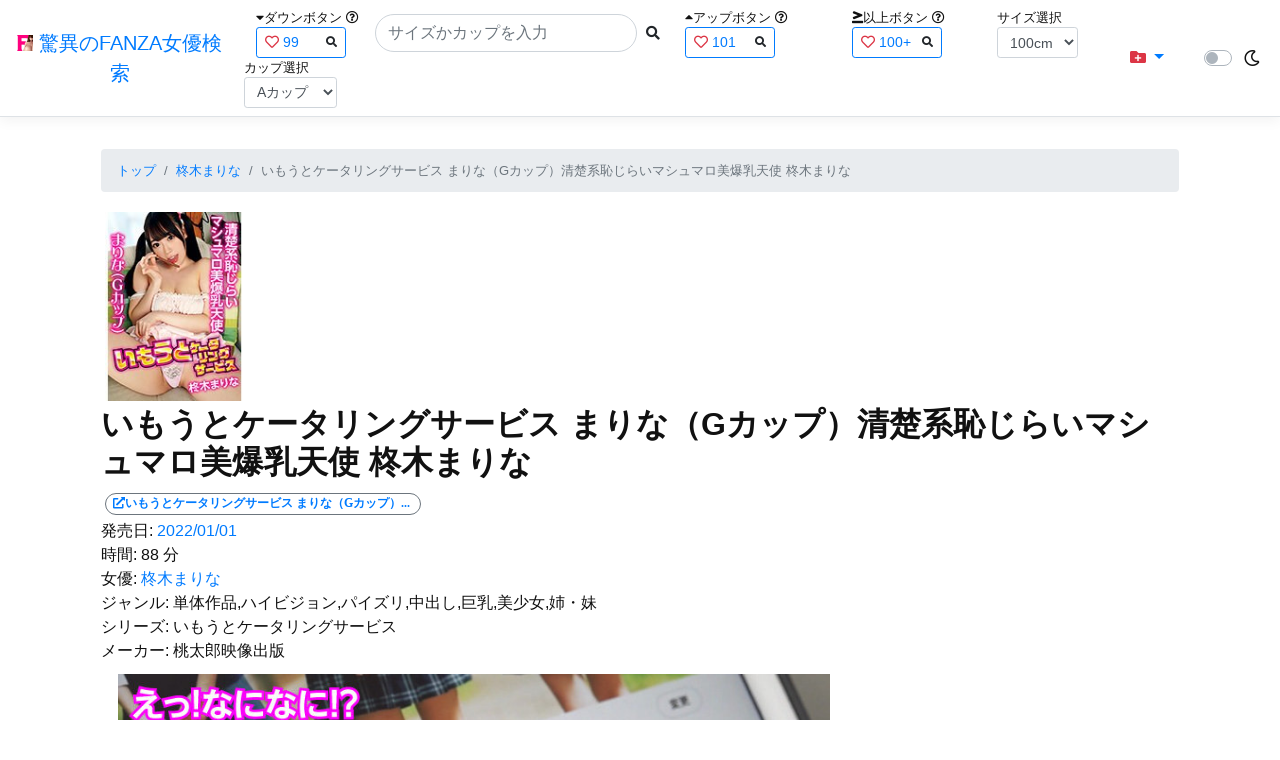

--- FILE ---
content_type: text/html; charset=utf-8
request_url: https://fanza-actress-bust-search.azurewebsites.net/actress/1069329/product/ymds00068
body_size: 13821
content:
<!DOCTYPE html>
<html lang="ja-JP">
<head>
    <meta charset="utf-8" />
    <meta name="viewport" content="width=device-width, initial-scale=1.0" />
    <meta name="description" content="驚異のFANZA女優検索は、約5万人のAV女優、セクシー女優をバストやカップで検索できるサービスです！巨乳も貧乳も全てのおっぱいを検索出来る驚異の検索です！毎日更新しています！！" />
    <title>&#x3044;&#x3082;&#x3046;&#x3068;&#x30B1;&#x30FC;&#x30BF;&#x30EA;&#x30F3;&#x30B0;&#x30B5;&#x30FC;&#x30D3;&#x30B9; &#x307E;&#x308A;&#x306A;&#xFF08;G&#x30AB;&#x30C3;&#x30D7;&#xFF09;&#x6E05;&#x695A;&#x7CFB;&#x6065;&#x3058;&#x3089;&#x3044;&#x30DE;&#x30B7;&#x30E5;&#x30DE;&#x30ED;&#x7F8E;&#x7206;&#x4E73;&#x5929;&#x4F7F; &#x67CA;&#x6728;&#x307E;&#x308A;&#x306A; | &#x67CA;&#x6728;&#x307E;&#x308A;&#x306A; | &#x9A5A;&#x7570;&#x306E;FANZA&#x5973;&#x512A;&#x691C;&#x7D22;</title>
    <meta property="og:type" content="website">
    <meta property="og:title" content="&#x3044;&#x3082;&#x3046;&#x3068;&#x30B1;&#x30FC;&#x30BF;&#x30EA;&#x30F3;&#x30B0;&#x30B5;&#x30FC;&#x30D3;&#x30B9; &#x307E;&#x308A;&#x306A;&#xFF08;G&#x30AB;&#x30C3;&#x30D7;&#xFF09;&#x6E05;&#x695A;&#x7CFB;&#x6065;&#x3058;&#x3089;&#x3044;&#x30DE;&#x30B7;&#x30E5;&#x30DE;&#x30ED;&#x7F8E;&#x7206;&#x4E73;&#x5929;&#x4F7F; &#x67CA;&#x6728;&#x307E;&#x308A;&#x306A; | &#x67CA;&#x6728;&#x307E;&#x308A;&#x306A; | &#x9A5A;&#x7570;&#x306E;FANZA&#x5973;&#x512A;&#x691C;&#x7D22;">
    <meta property="og:url" content="https://fanza-actress-bust-search.azurewebsites.net/actress/1069329/product/ymds00068">
    <meta property="og:image" content="https://pics.dmm.co.jp/digital/video/ymds00068/ymds00068pl.jpg">
    <meta property="og:description" content="&#x3044;&#x3082;&#x3046;&#x3068;&#x30B1;&#x30FC;&#x30BF;&#x30EA;&#x30F3;&#x30B0;&#x30B5;&#x30FC;&#x30D3;&#x30B9; &#x307E;&#x308A;&#x306A;&#xFF08;G&#x30AB;&#x30C3;&#x30D7;&#xFF09;&#x6E05;&#x695A;&#x7CFB;&#x6065;&#x3058;&#x3089;&#x3044;&#x30DE;&#x30B7;&#x30E5;&#x30DE;&#x30ED;&#x7F8E;&#x7206;&#x4E73;&#x5929;&#x4F7F; &#x67CA;&#x6728;&#x307E;&#x308A;&#x306A; | &#x67CA;&#x6728;&#x307E;&#x308A;&#x306A;&#x306E;&#x30DA;&#x30FC;&#x30B8;&#x3002;&#x767A;&#x58F2;&#x65E5;:2022/01/01&#x3002;&#x6642;&#x9593;:88&#x5206;&#x3002;&#x5973;&#x512A;:System.Collections.Generic.List`1[System.String]&#x3002;&#x30B8;&#x30E3;&#x30F3;&#x30EB;:&#x5358;&#x4F53;&#x4F5C;&#x54C1;,&#x30CF;&#x30A4;&#x30D3;&#x30B8;&#x30E7;&#x30F3;,&#x30D1;&#x30A4;&#x30BA;&#x30EA;,&#x4E2D;&#x51FA;&#x3057;,&#x5DE8;&#x4E73;,&#x7F8E;&#x5C11;&#x5973;,&#x59C9;&#x30FB;&#x59B9;&#x3002;&#x30B7;&#x30EA;&#x30FC;&#x30BA;:&#x3044;&#x3082;&#x3046;&#x3068;&#x30B1;&#x30FC;&#x30BF;&#x30EA;&#x30F3;&#x30B0;&#x30B5;&#x30FC;&#x30D3;&#x30B9;&#x3002;&#x30E1;&#x30FC;&#x30AB;&#x30FC;:&#x6843;&#x592A;&#x90CE;&#x6620;&#x50CF;&#x51FA;&#x7248;&#x3002;" />
    <meta property="og:site_name" content="驚異のFANZA女優検索">
    <meta property="og:locale" content="ja_JP">
    <meta name="google-site-verification" content="DqjyAiqdYF9qk5AwYD_jNGbbZwFgf3AIqpLzfn8i3Qc" />
    <link rel="canonical" href="https://fanza-actress-bust-search.azurewebsites.net/actress/1069329/product/ymds00068">
    <link rel="stylesheet" href="/css/site.css" />
    <link rel="stylesheet" href="/lib/twitter-bootstrap/css/bootstrap.min.css" />
    <link rel="stylesheet" href="/lib/font-awesome/css/all.min.css">
    <link rel="stylesheet" href="/lib/minireset.css/minireset.min.css">
    
    <link href="/css/product.css" rel="stylesheet" type="text/css" />

    <!-- Global site tag (gtag.js) - Google Analytics -->
    <script async src="https://www.googletagmanager.com/gtag/js?id=G-0MDFRK62HY"></script>
    <script>
        window.dataLayer = window.dataLayer || [];
        function gtag() { dataLayer.push(arguments); }
        gtag('js', new Date());

        gtag('config', 'G-0MDFRK62HY');
    </script>
</head>
<body class="light">
    <header>
        <nav class="navbar navbar-expand-sm navbar-toggleable-sm border-bottom box-shadow mb-3 navbar-collapse justify-content-between">
            <div>
                <a class="navbar-brand" href="/">
                    <img src="/image/fabs.png" class="mb-1" width="16" height="16">
                    驚異のFANZA女優検索
                </a>
            </div>
            <div>
                <form class="form-inline d-flex" method="get" action="/">
                        <div class="mx-3">
                            <div class="small">
                                <i class="fas fa-caret-down"></i><span class="">ダウンボタン</span>
                                <i class="far fa-question-circle" tabindex="0" data-toggle="popover" data-trigger="focus" data-content="ダウンするボタン（サイズを-1cm、カップを-1カップ）。"></i>
                            </div>
                            
<div>
    <span class="searchword btn btn-outline-primary btn-sm text-left " onclick="searchWordClick(&#x27;99&#x27;)">
        <i class="text-danger far fa-heart"></i>
        99
        <span class="small float-right" style="padding-top:2px;">
            <i class="fas fa-search text-body"></i>
        </span>
    </span>
</div>


                        </div>
                    <div class="input-group">
                        <input class="form-control rounded-pill" name="searchText" size="25" value="" type="search" placeholder="サイズかカップを入力" autocomplete="off" aria-label="Search" list="historyList" />
                        <button type="submit" class="btn btn-sm">
                            <i class="fas fa-search"></i>
                        </button>
                    </div>
                        <div class="mx-3">
                            <div class="small">
                                <i class="fas fa-caret-up"></i><span class="">アップボタン</span>
                                <i class="far fa-question-circle" tabindex="0" data-toggle="popover" data-trigger="focus" data-content="アップするボタン（サイズを+1cm、カップを+1カップ）。"></i>
                            </div>
                            
<div>
    <span class="searchword btn btn-outline-primary btn-sm text-left " onclick="searchWordClick(&#x27;101&#x27;)">
        <i class="text-danger far fa-heart"></i>
        101
        <span class="small float-right" style="padding-top:2px;">
            <i class="fas fa-search text-body"></i>
        </span>
    </span>
</div>


                        </div>
                        <div class="mx-5">
                            <div class="small">
                                <i class="fas fa-greater-than-equal"></i><span>以上ボタン</span>
                                <i class="far fa-question-circle" tabindex="0" data-toggle="popover" data-trigger="focus" data-content="以上にするボタン（100cmを「100cm以上」、Fカップを「Fカップ以上」）。"></i>
                            </div>
                            
<div>
    <span class="searchword btn btn-outline-primary btn-sm text-left " onclick="searchWordClick(&#x27;100&#x2B;&#x27;)">
        <i class="text-danger far fa-heart"></i>
        100&#x2B;
        <span class="small float-right" style="padding-top:2px;">
            <i class="fas fa-search text-body"></i>
        </span>
    </span>
</div>


                        </div>
                        <div class="mx-1">
                            <div class="small">
                                <span>サイズ選択</span>
                            </div>
                            <select id="BustSize" class="form-control form-control-sm" onchange="changeBust('BustSize')">
                                        <option value="70">70cm</option>
                                        <option value="71">71cm</option>
                                        <option value="72">72cm</option>
                                        <option value="73">73cm</option>
                                        <option value="74">74cm</option>
                                        <option value="75">75cm</option>
                                        <option value="76">76cm</option>
                                        <option value="77">77cm</option>
                                        <option value="78">78cm</option>
                                        <option value="79">79cm</option>
                                        <option value="80">80cm</option>
                                        <option value="81">81cm</option>
                                        <option value="82">82cm</option>
                                        <option value="83">83cm</option>
                                        <option value="84">84cm</option>
                                        <option value="85">85cm</option>
                                        <option value="86">86cm</option>
                                        <option value="87">87cm</option>
                                        <option value="88">88cm</option>
                                        <option value="89">89cm</option>
                                        <option value="90">90cm</option>
                                        <option value="91">91cm</option>
                                        <option value="92">92cm</option>
                                        <option value="93">93cm</option>
                                        <option value="94">94cm</option>
                                        <option value="95">95cm</option>
                                        <option value="96">96cm</option>
                                        <option value="97">97cm</option>
                                        <option value="98">98cm</option>
                                        <option value="99">99cm</option>
                                        <option value="100" selected="selected">100cm</option>
                                        <option value="101">101cm</option>
                                        <option value="102">102cm</option>
                                        <option value="103">103cm</option>
                                        <option value="104">104cm</option>
                                        <option value="105">105cm</option>
                                        <option value="106">106cm</option>
                                        <option value="107">107cm</option>
                                        <option value="108">108cm</option>
                                        <option value="109">109cm</option>
                                        <option value="110">110cm</option>
                                        <option value="111">111cm</option>
                                        <option value="112">112cm</option>
                                        <option value="113">113cm</option>
                                        <option value="114">114cm</option>
                                        <option value="115">115cm</option>
                                        <option value="116">116cm</option>
                                        <option value="117">117cm</option>
                                        <option value="118">118cm</option>
                                        <option value="119">119cm</option>
                                        <option value="120">120cm</option>
                                        <option value="121">121cm</option>
                                        <option value="122">122cm</option>
                                        <option value="123">123cm</option>
                                        <option value="124">124cm</option>
                                        <option value="125">125cm</option>
                                        <option value="126">126cm</option>
                                        <option value="127">127cm</option>
                                        <option value="128">128cm</option>
                                        <option value="129">129cm</option>
                                        <option value="130">130cm</option>
                                        <option value="131">131cm</option>
                                        <option value="132">132cm</option>
                                        <option value="133">133cm</option>
                                        <option value="134">134cm</option>
                                        <option value="135">135cm</option>
                                        <option value="136">136cm</option>
                                        <option value="137">137cm</option>
                                        <option value="138">138cm</option>
                                        <option value="139">139cm</option>
                                        <option value="140">140cm</option>
                                        <option value="141">141cm</option>
                                        <option value="142">142cm</option>
                                        <option value="143">143cm</option>
                                        <option value="144">144cm</option>
                                        <option value="145">145cm</option>
                                        <option value="146">146cm</option>
                                        <option value="147">147cm</option>
                                        <option value="148">148cm</option>
                                        <option value="149">149cm</option>
                                        <option value="150">150cm</option>
                                        <option value="151">151cm</option>
                                        <option value="152">152cm</option>
                                        <option value="153">153cm</option>
                                        <option value="154">154cm</option>
                                        <option value="155">155cm</option>
                                        <option value="156">156cm</option>
                                        <option value="157">157cm</option>
                                        <option value="158">158cm</option>
                                        <option value="159">159cm</option>
                                        <option value="160">160cm</option>
                            </select>
                        </div>
                        <div class="mx-1">
                            <div class="small">
                                <span>カップ選択</span>
                            </div>
                            <select id="BustCup" class="form-control form-control-sm" onchange="changeBust('BustCup')">
                                        <option value="A">A&#x30AB;&#x30C3;&#x30D7;</option>
                                        <option value="B">B&#x30AB;&#x30C3;&#x30D7;</option>
                                        <option value="C">C&#x30AB;&#x30C3;&#x30D7;</option>
                                        <option value="D">D&#x30AB;&#x30C3;&#x30D7;</option>
                                        <option value="E">E&#x30AB;&#x30C3;&#x30D7;</option>
                                        <option value="F">F&#x30AB;&#x30C3;&#x30D7;</option>
                                        <option value="G">G&#x30AB;&#x30C3;&#x30D7;</option>
                                        <option value="H">H&#x30AB;&#x30C3;&#x30D7;</option>
                                        <option value="I">I&#x30AB;&#x30C3;&#x30D7;</option>
                                        <option value="J">J&#x30AB;&#x30C3;&#x30D7;</option>
                                        <option value="K">K&#x30AB;&#x30C3;&#x30D7;</option>
                                        <option value="L">L&#x30AB;&#x30C3;&#x30D7;</option>
                                        <option value="M">M&#x30AB;&#x30C3;&#x30D7;</option>
                                        <option value="N">N&#x30AB;&#x30C3;&#x30D7;</option>
                                        <option value="O">O&#x30AB;&#x30C3;&#x30D7;</option>
                                        <option value="P">P&#x30AB;&#x30C3;&#x30D7;</option>
                                        <option value="Q">Q&#x30AB;&#x30C3;&#x30D7;</option>
                                        <option value="R">R&#x30AB;&#x30C3;&#x30D7;</option>
                                        <option value="S">S&#x30AB;&#x30C3;&#x30D7;</option>
                                        <option value="T">T&#x30AB;&#x30C3;&#x30D7;</option>
                                        <option value="U">U&#x30AB;&#x30C3;&#x30D7;</option>
                                        <option value="V">V&#x30AB;&#x30C3;&#x30D7;</option>
                                        <option value="W">W&#x30AB;&#x30C3;&#x30D7;</option>
                                        <option value="X">X&#x30AB;&#x30C3;&#x30D7;</option>
                                        <option value="Y">Y&#x30AB;&#x30C3;&#x30D7;</option>
                                        <option value="Z">Z&#x30AB;&#x30C3;&#x30D7;</option>
                            </select>
                        </div>
                </form>
            </div>
            <div>
                <div id="NavMenuDropdown" class="nav-item dropdown">
                    <a class="nav-link base-color dropdown-toggle" href="#" id="navbarDropdown" role="button" data-toggle="dropdown" aria-haspopup="true" aria-expanded="false">
                        <i class="fas fa-folder-plus text-danger"></i>
                    </a>
                    <div class="dropdown-menu" aria-labelledby="navbarDropdown">
                        <a class="dropdown-item" href="/glasses"><i class="fas fa-glasses bg-white text-danger"></i>メガネをかけた女優</a>
                        <a class="dropdown-item" href="/nearface"><i class="far fa-kiss-wink-heart bg-white text-danger"></i>似た顔の女優検索</a>
                        <a class="dropdown-item" href="/twitter"><i class="fab fa-twitter bg-white text-danger"></i>Twitterをやっている女優</a>
                        <a class="dropdown-item" href="/instagram"><i class="fab fa-instagram bg-white text-danger"></i>Instagramをやっている女優</a>
                        <a class="dropdown-item" href="/actresstoday"><i class="fas fa-calendar-day bg-white text-danger"></i>今日が発売日の女優</a>
                        <a class="dropdown-item" href="/producttoday"><i class="fas fa-calendar-day bg-white text-danger"></i>今日が発売日の作品</a>
                    </div>
                </div>
            </div>
            <div class="d-flex flex-row">
                <i id="sun" class="p-1 far fa-sun" style="visibility: hidden"></i>
                <span class="custom-control custom-switch">
                    <input type="checkbox" class="custom-control-input" id="Mode" onclick="ClickToggle()" >
                    <label class="custom-control-label" for="Mode"></label>
                </span>
                <i id="moon" class="p-1 far fa-moon" style="visibility: visible"></i>
            </div>
            <div>
            </div>
            <datalist id="historyList">
            </datalist>
        </nav>
    </header>
    <div class="container">
        <main role="main" class="p-3">
            

<article>
    <nav aria-label="breadcrumb">
        <ol class="small breadcrumb">
            <li class="breadcrumb-item"><a href="/?SearchText=">トップ</a></li>
            <li class="breadcrumb-item"><a href="/actress/1069329/&#x67CA;&#x6728;&#x307E;&#x308A;&#x306A;">&#x67CA;&#x6728;&#x307E;&#x308A;&#x306A;</a></li>
            <li class="breadcrumb-item active" aria-current="page">&#x3044;&#x3082;&#x3046;&#x3068;&#x30B1;&#x30FC;&#x30BF;&#x30EA;&#x30F3;&#x30B0;&#x30B5;&#x30FC;&#x30D3;&#x30B9; &#x307E;&#x308A;&#x306A;&#xFF08;G&#x30AB;&#x30C3;&#x30D7;&#xFF09;&#x6E05;&#x695A;&#x7CFB;&#x6065;&#x3058;&#x3089;&#x3044;&#x30DE;&#x30B7;&#x30E5;&#x30DE;&#x30ED;&#x7F8E;&#x7206;&#x4E73;&#x5929;&#x4F7F; &#x67CA;&#x6728;&#x307E;&#x308A;&#x306A;</li>
        </ol>
    </nav>
    <header>
    </header>
    <section>
        <div class="d-none d-md-block">
            <div>
                <a href="https://al.fanza.co.jp/?lurl=https%3A%2F%2Fvideo.dmm.co.jp%2Fav%2Fcontent%2F%3Fid%3Dymds00068&amp;af_id=fabs-990&amp;ch=api" rel="sponsored, noopener" target="_blank">
                    <img class="p-1" width="147" height="200" src="https://pics.dmm.co.jp/digital/video/ymds00068/ymds00068ps.jpg" alt='&#x3044;&#x3082;&#x3046;&#x3068;&#x30B1;&#x30FC;&#x30BF;&#x30EA;&#x30F3;&#x30B0;&#x30B5;&#x30FC;&#x30D3;&#x30B9; &#x307E;&#x308A;&#x306A;&#xFF08;G&#x30AB;&#x30C3;&#x30D7;&#xFF09;&#x6E05;&#x695A;&#x7CFB;&#x6065;&#x3058;&#x3089;&#x3044;&#x30DE;&#x30B7;&#x30E5;&#x30DE;&#x30ED;&#x7F8E;&#x7206;&#x4E73;&#x5929;&#x4F7F; &#x67CA;&#x6728;&#x307E;&#x308A;&#x306A;のジャケット画像' title="&#x3044;&#x3082;&#x3046;&#x3068;&#x30B1;&#x30FC;&#x30BF;&#x30EA;&#x30F3;&#x30B0;&#x30B5;&#x30FC;&#x30D3;&#x30B9; &#x307E;&#x308A;&#x306A;&#xFF08;G&#x30AB;&#x30C3;&#x30D7;&#xFF09;&#x6E05;&#x695A;&#x7CFB;&#x6065;&#x3058;&#x3089;&#x3044;&#x30DE;&#x30B7;&#x30E5;&#x30DE;&#x30ED;&#x7F8E;&#x7206;&#x4E73;&#x5929;&#x4F7F; &#x67CA;&#x6728;&#x307E;&#x308A;&#x306A;">
                </a>
            </div>
        </div>
        <div class="d-block d-md-none">
            <div>
                <a href="https://al.fanza.co.jp/?lurl=https%3A%2F%2Fvideo.dmm.co.jp%2Fav%2Fcontent%2F%3Fid%3Dymds00068&amp;af_id=fabs-990&amp;ch=api" rel="sponsored, noopener" target="_blank" style="margin-left:-25px;margin-right:-25px;">
                    <img class="p-1" width="147" height="200" src="https://pics.dmm.co.jp/digital/video/ymds00068/ymds00068ps.jpg" alt='&#x3044;&#x3082;&#x3046;&#x3068;&#x30B1;&#x30FC;&#x30BF;&#x30EA;&#x30F3;&#x30B0;&#x30B5;&#x30FC;&#x30D3;&#x30B9; &#x307E;&#x308A;&#x306A;&#xFF08;G&#x30AB;&#x30C3;&#x30D7;&#xFF09;&#x6E05;&#x695A;&#x7CFB;&#x6065;&#x3058;&#x3089;&#x3044;&#x30DE;&#x30B7;&#x30E5;&#x30DE;&#x30ED;&#x7F8E;&#x7206;&#x4E73;&#x5929;&#x4F7F; &#x67CA;&#x6728;&#x307E;&#x308A;&#x306A;のジャケット画像' title="&#x3044;&#x3082;&#x3046;&#x3068;&#x30B1;&#x30FC;&#x30BF;&#x30EA;&#x30F3;&#x30B0;&#x30B5;&#x30FC;&#x30D3;&#x30B9; &#x307E;&#x308A;&#x306A;&#xFF08;G&#x30AB;&#x30C3;&#x30D7;&#xFF09;&#x6E05;&#x695A;&#x7CFB;&#x6065;&#x3058;&#x3089;&#x3044;&#x30DE;&#x30B7;&#x30E5;&#x30DE;&#x30ED;&#x7F8E;&#x7206;&#x4E73;&#x5929;&#x4F7F; &#x67CA;&#x6728;&#x307E;&#x308A;&#x306A;">
                </a>
            </div>
        </div>
        <h1 class="font-weight-bold h2">
            &#x3044;&#x3082;&#x3046;&#x3068;&#x30B1;&#x30FC;&#x30BF;&#x30EA;&#x30F3;&#x30B0;&#x30B5;&#x30FC;&#x30D3;&#x30B9; &#x307E;&#x308A;&#x306A;&#xFF08;G&#x30AB;&#x30C3;&#x30D7;&#xFF09;&#x6E05;&#x695A;&#x7CFB;&#x6065;&#x3058;&#x3089;&#x3044;&#x30DE;&#x30B7;&#x30E5;&#x30DE;&#x30ED;&#x7F8E;&#x7206;&#x4E73;&#x5929;&#x4F7F; &#x67CA;&#x6728;&#x307E;&#x308A;&#x306A;
        </h1>
        <div>
            <a class="justify-content-end ml-auto" href="https://al.fanza.co.jp/?lurl=https%3A%2F%2Fvideo.dmm.co.jp%2Fav%2Fcontent%2F%3Fid%3Dymds00068&amp;af_id=fabs-990&amp;ch=api" rel="sponsored, noopener" target="_blank">
                <span class="m-1 border border-secondary badge badge-pill">
                    <i class="ProductLink fas fa-external-link-alt">&#x3044;&#x3082;&#x3046;&#x3068;&#x30B1;&#x30FC;&#x30BF;&#x30EA;&#x30F3;&#x30B0;&#x30B5;&#x30FC;&#x30D3;&#x30B9; &#x307E;&#x308A;&#x306A;&#xFF08;G&#x30AB;&#x30C3;&#x30D7;&#xFF09;&#x6E05;&#x695A;&#x7CFB;&#x6065;&#x3058;&#x3089;&#x3044;&#x30DE;&#x30B7;&#x30E5;&#x30DE;&#x30ED;&#x7F8E;&#x7206;&#x4E73;&#x5929;&#x4F7F; &#x67CA;&#x6728;&#x307E;&#x308A;&#x306A;</i>
                </span>
            </a>
        </div>
        <div>
            <a>発売日:</a>
            <a href="/producttoday?date=2022/01/01">2022/01/01</a>
        </div>
        <div>
            <a>時間:</a>
            <a>88 分</a>
        </div>
        <div>
            <a>女優:</a>
                        <a href="/actress/1069329/&#x67CA;&#x6728;&#x307E;&#x308A;&#x306A;">&#x67CA;&#x6728;&#x307E;&#x308A;&#x306A;</a>
        </div>
        <div>
            <a>ジャンル:</a>
            <a>&#x5358;&#x4F53;&#x4F5C;&#x54C1;,&#x30CF;&#x30A4;&#x30D3;&#x30B8;&#x30E7;&#x30F3;,&#x30D1;&#x30A4;&#x30BA;&#x30EA;,&#x4E2D;&#x51FA;&#x3057;,&#x5DE8;&#x4E73;,&#x7F8E;&#x5C11;&#x5973;,&#x59C9;&#x30FB;&#x59B9;</a>
        </div>
        <div>
            <a>シリーズ:</a>
            <a>&#x3044;&#x3082;&#x3046;&#x3068;&#x30B1;&#x30FC;&#x30BF;&#x30EA;&#x30F3;&#x30B0;&#x30B5;&#x30FC;&#x30D3;&#x30B9;</a>
        </div>
        <div>
            <a>メーカー:</a>
            <a>&#x6843;&#x592A;&#x90CE;&#x6620;&#x50CF;&#x51FA;&#x7248;</a>
        </div>
        <div class="ImageList">
            <ul>
                    <li class="rounded">
                        <div>
                            <div class="SingleImage">
                                <div class="d-none d-md-block">
                                    <label for="triggerymds000681" class="">
                                        <a class="btn btn-link">
                                            <img class="p-1" src="https://pics.dmm.co.jp/digital/video/ymds00068/ymds00068jp-1.jpg" width="720" height="480" alt='&#x3044;&#x3082;&#x3046;&#x3068;&#x30B1;&#x30FC;&#x30BF;&#x30EA;&#x30F3;&#x30B0;&#x30B5;&#x30FC;&#x30D3;&#x30B9; &#x307E;&#x308A;&#x306A;&#xFF08;G&#x30AB;&#x30C3;&#x30D7;&#xFF09;&#x6E05;&#x695A;&#x7CFB;&#x6065;&#x3058;&#x3089;&#x3044;&#x30DE;&#x30B7;&#x30E5;&#x30DE;&#x30ED;&#x7F8E;&#x7206;&#x4E73;&#x5929;&#x4F7F; &#x67CA;&#x6728;&#x307E;&#x308A;&#x306A;のサンプル画像'>
                                        </a>
                                    </label>
                                </div>
                                <div class="d-block d-md-none">
                                    <label for="triggerymds000681" class="">
                                        <a class="btn btn-link">
                                            <img class="p-1 JacketSp" src="https://pics.dmm.co.jp/digital/video/ymds00068/ymds00068jp-1.jpg" alt='&#x3044;&#x3082;&#x3046;&#x3068;&#x30B1;&#x30FC;&#x30BF;&#x30EA;&#x30F3;&#x30B0;&#x30B5;&#x30FC;&#x30D3;&#x30B9; &#x307E;&#x308A;&#x306A;&#xFF08;G&#x30AB;&#x30C3;&#x30D7;&#xFF09;&#x6E05;&#x695A;&#x7CFB;&#x6065;&#x3058;&#x3089;&#x3044;&#x30DE;&#x30B7;&#x30E5;&#x30DE;&#x30ED;&#x7F8E;&#x7206;&#x4E73;&#x5929;&#x4F7F; &#x67CA;&#x6728;&#x307E;&#x308A;&#x306A;のサンプル画像'>
                                        </a>
                                    </label>
                                </div>
                            </div>
                            <div class="popup_wrap">
                                <input id="triggerymds000681" type="checkbox">
                                <div class="d-none d-sm-block">
                                    <div class="popup_overlay">
                                        <label for="triggerymds000681" class="popup_trigger"></label>
                                        <div class="popup_content">
                                            <div class="form-inline d-flex justify-content-between">
                                                <div class="ProductTitleL">&#x3044;&#x3082;&#x3046;&#x3068;&#x30B1;&#x30FC;&#x30BF;&#x30EA;&#x30F3;&#x30B0;&#x30B5;&#x30FC;&#x30D3;&#x30B9; &#x307E;&#x308A;&#x306A;&#xFF08;G&#x30AB;&#x30C3;&#x30D7;&#xFF09;&#x6E05;&#x695A;&#x7CFB;&#x6065;&#x3058;&#x3089;&#x3044;&#x30DE;&#x30B7;&#x30E5;&#x30DE;&#x30ED;&#x7F8E;&#x7206;&#x4E73;&#x5929;&#x4F7F; &#x67CA;&#x6728;&#x307E;&#x308A;&#x306A;</div>
                                                <div></div>
                                                <label for="triggerymds000681" class="close_btn"><i class="far fa-times-circle"></i></label>
                                            </div>
                                            <div class="d-none d-md-block">
                                                <a class="btn btn-link" onclick="Product.changeImage('ymds000681', 'ymds000682')">
                                                    <img class="p-1" src="https://pics.dmm.co.jp/digital/video/ymds00068/ymds00068jp-1.jpg" width="720" height="480" alt='&#x3044;&#x3082;&#x3046;&#x3068;&#x30B1;&#x30FC;&#x30BF;&#x30EA;&#x30F3;&#x30B0;&#x30B5;&#x30FC;&#x30D3;&#x30B9; &#x307E;&#x308A;&#x306A;&#xFF08;G&#x30AB;&#x30C3;&#x30D7;&#xFF09;&#x6E05;&#x695A;&#x7CFB;&#x6065;&#x3058;&#x3089;&#x3044;&#x30DE;&#x30B7;&#x30E5;&#x30DE;&#x30ED;&#x7F8E;&#x7206;&#x4E73;&#x5929;&#x4F7F; &#x67CA;&#x6728;&#x307E;&#x308A;&#x306A;のサンプル画像'>
                                                </a>
                                            </div>
                                            <div class="d-none d-sm-block d-md-none">
                                                <a class="btn btn-link" onclick="Product.changeImage('ymds000681', 'ymds000682')">
                                                    <img class="p-1 JacketSp" src="https://pics.dmm.co.jp/digital/video/ymds00068/ymds00068jp-1.jpg" alt='&#x3044;&#x3082;&#x3046;&#x3068;&#x30B1;&#x30FC;&#x30BF;&#x30EA;&#x30F3;&#x30B0;&#x30B5;&#x30FC;&#x30D3;&#x30B9; &#x307E;&#x308A;&#x306A;&#xFF08;G&#x30AB;&#x30C3;&#x30D7;&#xFF09;&#x6E05;&#x695A;&#x7CFB;&#x6065;&#x3058;&#x3089;&#x3044;&#x30DE;&#x30B7;&#x30E5;&#x30DE;&#x30ED;&#x7F8E;&#x7206;&#x4E73;&#x5929;&#x4F7F; &#x67CA;&#x6728;&#x307E;&#x308A;&#x306A;のサンプル画像'>
                                                </a>
                                            </div>
                                            <div class="form-inline d-flex justify-content-between">
                                                <button type="button" class="btn btn-link" onclick="Product.changeImage('ymds000681', 'ymds0006810')">&laquo;&laquo;前へ</button>
                                                <a>1/10</a>
                                                <button type="button" class="btn btn-link" onclick="Product.changeImage('ymds000681', 'ymds000682')">次へ&raquo;&raquo;</button>
                                            </div>
                                        </div>
                                    </div>
                                </div>
                                <div class="d-block d-sm-none">
                                    <div class="overlay">
                                        <label for="triggerymds000681" class="popup_trigger"></label>
                                        <div class="popup_modal">
                                            <div class="form-inline d-flex justify-content-between">
                                                <div class="ProductTitleS">&#x3044;&#x3082;&#x3046;&#x3068;&#x30B1;&#x30FC;&#x30BF;&#x30EA;&#x30F3;&#x30B0;&#x30B5;&#x30FC;&#x30D3;&#x30B9; &#x307E;&#x308A;&#x306A;&#xFF08;G&#x30AB;&#x30C3;&#x30D7;&#xFF09;&#x6E05;&#x695A;&#x7CFB;&#x6065;&#x3058;&#x3089;&#x3044;&#x30DE;&#x30B7;&#x30E5;&#x30DE;&#x30ED;&#x7F8E;&#x7206;&#x4E73;&#x5929;&#x4F7F; &#x67CA;&#x6728;&#x307E;&#x308A;&#x306A;</div>
                                                <div></div>
                                                <label for="triggerymds000681" class="close_btn"><i class="far fa-times-circle"></i></label>
                                            </div>
                                            <div class="">
                                                <a class="btn btn-link" onclick="Product.changeImage('ymds000681', 'ymds000682')">
                                                    <img class="p-1 JacketSp" src="https://pics.dmm.co.jp/digital/video/ymds00068/ymds00068jp-1.jpg" alt='&#x3044;&#x3082;&#x3046;&#x3068;&#x30B1;&#x30FC;&#x30BF;&#x30EA;&#x30F3;&#x30B0;&#x30B5;&#x30FC;&#x30D3;&#x30B9; &#x307E;&#x308A;&#x306A;&#xFF08;G&#x30AB;&#x30C3;&#x30D7;&#xFF09;&#x6E05;&#x695A;&#x7CFB;&#x6065;&#x3058;&#x3089;&#x3044;&#x30DE;&#x30B7;&#x30E5;&#x30DE;&#x30ED;&#x7F8E;&#x7206;&#x4E73;&#x5929;&#x4F7F; &#x67CA;&#x6728;&#x307E;&#x308A;&#x306A;のサンプル画像'>
                                                </a>
                                            </div>
                                            <div class="form-inline d-flex justify-content-between">
                                                <button type="button" class="btn btn-link" onclick="Product.changeImage('ymds000681', 'ymds0006810')">&laquo;&laquo;前へ</button>
                                                <a>1/10</a>
                                                <button type="button" class="btn btn-link" onclick="Product.changeImage('ymds000681', 'ymds000682')">次へ&raquo;&raquo;</button>
                                            </div>
                                        </div>
                                    </div>
                                </div>
                            </div>
                        </div>
                    </li>
                    <li class="rounded">
                        <div>
                            <div class="SingleImage">
                                <div class="d-none d-md-block">
                                    <label for="triggerymds000682" class="">
                                        <a class="btn btn-link">
                                            <img class="p-1" src="https://pics.dmm.co.jp/digital/video/ymds00068/ymds00068jp-2.jpg" width="720" height="480" alt='&#x3044;&#x3082;&#x3046;&#x3068;&#x30B1;&#x30FC;&#x30BF;&#x30EA;&#x30F3;&#x30B0;&#x30B5;&#x30FC;&#x30D3;&#x30B9; &#x307E;&#x308A;&#x306A;&#xFF08;G&#x30AB;&#x30C3;&#x30D7;&#xFF09;&#x6E05;&#x695A;&#x7CFB;&#x6065;&#x3058;&#x3089;&#x3044;&#x30DE;&#x30B7;&#x30E5;&#x30DE;&#x30ED;&#x7F8E;&#x7206;&#x4E73;&#x5929;&#x4F7F; &#x67CA;&#x6728;&#x307E;&#x308A;&#x306A;のサンプル画像'>
                                        </a>
                                    </label>
                                </div>
                                <div class="d-block d-md-none">
                                    <label for="triggerymds000682" class="">
                                        <a class="btn btn-link">
                                            <img class="p-1 JacketSp" src="https://pics.dmm.co.jp/digital/video/ymds00068/ymds00068jp-2.jpg" alt='&#x3044;&#x3082;&#x3046;&#x3068;&#x30B1;&#x30FC;&#x30BF;&#x30EA;&#x30F3;&#x30B0;&#x30B5;&#x30FC;&#x30D3;&#x30B9; &#x307E;&#x308A;&#x306A;&#xFF08;G&#x30AB;&#x30C3;&#x30D7;&#xFF09;&#x6E05;&#x695A;&#x7CFB;&#x6065;&#x3058;&#x3089;&#x3044;&#x30DE;&#x30B7;&#x30E5;&#x30DE;&#x30ED;&#x7F8E;&#x7206;&#x4E73;&#x5929;&#x4F7F; &#x67CA;&#x6728;&#x307E;&#x308A;&#x306A;のサンプル画像'>
                                        </a>
                                    </label>
                                </div>
                            </div>
                            <div class="popup_wrap">
                                <input id="triggerymds000682" type="checkbox">
                                <div class="d-none d-sm-block">
                                    <div class="popup_overlay">
                                        <label for="triggerymds000682" class="popup_trigger"></label>
                                        <div class="popup_content">
                                            <div class="form-inline d-flex justify-content-between">
                                                <div class="ProductTitleL">&#x3044;&#x3082;&#x3046;&#x3068;&#x30B1;&#x30FC;&#x30BF;&#x30EA;&#x30F3;&#x30B0;&#x30B5;&#x30FC;&#x30D3;&#x30B9; &#x307E;&#x308A;&#x306A;&#xFF08;G&#x30AB;&#x30C3;&#x30D7;&#xFF09;&#x6E05;&#x695A;&#x7CFB;&#x6065;&#x3058;&#x3089;&#x3044;&#x30DE;&#x30B7;&#x30E5;&#x30DE;&#x30ED;&#x7F8E;&#x7206;&#x4E73;&#x5929;&#x4F7F; &#x67CA;&#x6728;&#x307E;&#x308A;&#x306A;</div>
                                                <div></div>
                                                <label for="triggerymds000682" class="close_btn"><i class="far fa-times-circle"></i></label>
                                            </div>
                                            <div class="d-none d-md-block">
                                                <a class="btn btn-link" onclick="Product.changeImage('ymds000682', 'ymds000683')">
                                                    <img class="p-1" src="https://pics.dmm.co.jp/digital/video/ymds00068/ymds00068jp-2.jpg" width="720" height="480" alt='&#x3044;&#x3082;&#x3046;&#x3068;&#x30B1;&#x30FC;&#x30BF;&#x30EA;&#x30F3;&#x30B0;&#x30B5;&#x30FC;&#x30D3;&#x30B9; &#x307E;&#x308A;&#x306A;&#xFF08;G&#x30AB;&#x30C3;&#x30D7;&#xFF09;&#x6E05;&#x695A;&#x7CFB;&#x6065;&#x3058;&#x3089;&#x3044;&#x30DE;&#x30B7;&#x30E5;&#x30DE;&#x30ED;&#x7F8E;&#x7206;&#x4E73;&#x5929;&#x4F7F; &#x67CA;&#x6728;&#x307E;&#x308A;&#x306A;のサンプル画像'>
                                                </a>
                                            </div>
                                            <div class="d-none d-sm-block d-md-none">
                                                <a class="btn btn-link" onclick="Product.changeImage('ymds000682', 'ymds000683')">
                                                    <img class="p-1 JacketSp" src="https://pics.dmm.co.jp/digital/video/ymds00068/ymds00068jp-2.jpg" alt='&#x3044;&#x3082;&#x3046;&#x3068;&#x30B1;&#x30FC;&#x30BF;&#x30EA;&#x30F3;&#x30B0;&#x30B5;&#x30FC;&#x30D3;&#x30B9; &#x307E;&#x308A;&#x306A;&#xFF08;G&#x30AB;&#x30C3;&#x30D7;&#xFF09;&#x6E05;&#x695A;&#x7CFB;&#x6065;&#x3058;&#x3089;&#x3044;&#x30DE;&#x30B7;&#x30E5;&#x30DE;&#x30ED;&#x7F8E;&#x7206;&#x4E73;&#x5929;&#x4F7F; &#x67CA;&#x6728;&#x307E;&#x308A;&#x306A;のサンプル画像'>
                                                </a>
                                            </div>
                                            <div class="form-inline d-flex justify-content-between">
                                                <button type="button" class="btn btn-link" onclick="Product.changeImage('ymds000682', 'ymds000681')">&laquo;&laquo;前へ</button>
                                                <a>2/10</a>
                                                <button type="button" class="btn btn-link" onclick="Product.changeImage('ymds000682', 'ymds000683')">次へ&raquo;&raquo;</button>
                                            </div>
                                        </div>
                                    </div>
                                </div>
                                <div class="d-block d-sm-none">
                                    <div class="overlay">
                                        <label for="triggerymds000682" class="popup_trigger"></label>
                                        <div class="popup_modal">
                                            <div class="form-inline d-flex justify-content-between">
                                                <div class="ProductTitleS">&#x3044;&#x3082;&#x3046;&#x3068;&#x30B1;&#x30FC;&#x30BF;&#x30EA;&#x30F3;&#x30B0;&#x30B5;&#x30FC;&#x30D3;&#x30B9; &#x307E;&#x308A;&#x306A;&#xFF08;G&#x30AB;&#x30C3;&#x30D7;&#xFF09;&#x6E05;&#x695A;&#x7CFB;&#x6065;&#x3058;&#x3089;&#x3044;&#x30DE;&#x30B7;&#x30E5;&#x30DE;&#x30ED;&#x7F8E;&#x7206;&#x4E73;&#x5929;&#x4F7F; &#x67CA;&#x6728;&#x307E;&#x308A;&#x306A;</div>
                                                <div></div>
                                                <label for="triggerymds000682" class="close_btn"><i class="far fa-times-circle"></i></label>
                                            </div>
                                            <div class="">
                                                <a class="btn btn-link" onclick="Product.changeImage('ymds000682', 'ymds000683')">
                                                    <img class="p-1 JacketSp" src="https://pics.dmm.co.jp/digital/video/ymds00068/ymds00068jp-2.jpg" alt='&#x3044;&#x3082;&#x3046;&#x3068;&#x30B1;&#x30FC;&#x30BF;&#x30EA;&#x30F3;&#x30B0;&#x30B5;&#x30FC;&#x30D3;&#x30B9; &#x307E;&#x308A;&#x306A;&#xFF08;G&#x30AB;&#x30C3;&#x30D7;&#xFF09;&#x6E05;&#x695A;&#x7CFB;&#x6065;&#x3058;&#x3089;&#x3044;&#x30DE;&#x30B7;&#x30E5;&#x30DE;&#x30ED;&#x7F8E;&#x7206;&#x4E73;&#x5929;&#x4F7F; &#x67CA;&#x6728;&#x307E;&#x308A;&#x306A;のサンプル画像'>
                                                </a>
                                            </div>
                                            <div class="form-inline d-flex justify-content-between">
                                                <button type="button" class="btn btn-link" onclick="Product.changeImage('ymds000682', 'ymds000681')">&laquo;&laquo;前へ</button>
                                                <a>2/10</a>
                                                <button type="button" class="btn btn-link" onclick="Product.changeImage('ymds000682', 'ymds000683')">次へ&raquo;&raquo;</button>
                                            </div>
                                        </div>
                                    </div>
                                </div>
                            </div>
                        </div>
                    </li>
                    <li class="rounded">
                        <div>
                            <div class="SingleImage">
                                <div class="d-none d-md-block">
                                    <label for="triggerymds000683" class="">
                                        <a class="btn btn-link">
                                            <img class="p-1" src="https://pics.dmm.co.jp/digital/video/ymds00068/ymds00068jp-3.jpg" width="720" height="480" alt='&#x3044;&#x3082;&#x3046;&#x3068;&#x30B1;&#x30FC;&#x30BF;&#x30EA;&#x30F3;&#x30B0;&#x30B5;&#x30FC;&#x30D3;&#x30B9; &#x307E;&#x308A;&#x306A;&#xFF08;G&#x30AB;&#x30C3;&#x30D7;&#xFF09;&#x6E05;&#x695A;&#x7CFB;&#x6065;&#x3058;&#x3089;&#x3044;&#x30DE;&#x30B7;&#x30E5;&#x30DE;&#x30ED;&#x7F8E;&#x7206;&#x4E73;&#x5929;&#x4F7F; &#x67CA;&#x6728;&#x307E;&#x308A;&#x306A;のサンプル画像'>
                                        </a>
                                    </label>
                                </div>
                                <div class="d-block d-md-none">
                                    <label for="triggerymds000683" class="">
                                        <a class="btn btn-link">
                                            <img class="p-1 JacketSp" src="https://pics.dmm.co.jp/digital/video/ymds00068/ymds00068jp-3.jpg" alt='&#x3044;&#x3082;&#x3046;&#x3068;&#x30B1;&#x30FC;&#x30BF;&#x30EA;&#x30F3;&#x30B0;&#x30B5;&#x30FC;&#x30D3;&#x30B9; &#x307E;&#x308A;&#x306A;&#xFF08;G&#x30AB;&#x30C3;&#x30D7;&#xFF09;&#x6E05;&#x695A;&#x7CFB;&#x6065;&#x3058;&#x3089;&#x3044;&#x30DE;&#x30B7;&#x30E5;&#x30DE;&#x30ED;&#x7F8E;&#x7206;&#x4E73;&#x5929;&#x4F7F; &#x67CA;&#x6728;&#x307E;&#x308A;&#x306A;のサンプル画像'>
                                        </a>
                                    </label>
                                </div>
                            </div>
                            <div class="popup_wrap">
                                <input id="triggerymds000683" type="checkbox">
                                <div class="d-none d-sm-block">
                                    <div class="popup_overlay">
                                        <label for="triggerymds000683" class="popup_trigger"></label>
                                        <div class="popup_content">
                                            <div class="form-inline d-flex justify-content-between">
                                                <div class="ProductTitleL">&#x3044;&#x3082;&#x3046;&#x3068;&#x30B1;&#x30FC;&#x30BF;&#x30EA;&#x30F3;&#x30B0;&#x30B5;&#x30FC;&#x30D3;&#x30B9; &#x307E;&#x308A;&#x306A;&#xFF08;G&#x30AB;&#x30C3;&#x30D7;&#xFF09;&#x6E05;&#x695A;&#x7CFB;&#x6065;&#x3058;&#x3089;&#x3044;&#x30DE;&#x30B7;&#x30E5;&#x30DE;&#x30ED;&#x7F8E;&#x7206;&#x4E73;&#x5929;&#x4F7F; &#x67CA;&#x6728;&#x307E;&#x308A;&#x306A;</div>
                                                <div></div>
                                                <label for="triggerymds000683" class="close_btn"><i class="far fa-times-circle"></i></label>
                                            </div>
                                            <div class="d-none d-md-block">
                                                <a class="btn btn-link" onclick="Product.changeImage('ymds000683', 'ymds000684')">
                                                    <img class="p-1" src="https://pics.dmm.co.jp/digital/video/ymds00068/ymds00068jp-3.jpg" width="720" height="480" alt='&#x3044;&#x3082;&#x3046;&#x3068;&#x30B1;&#x30FC;&#x30BF;&#x30EA;&#x30F3;&#x30B0;&#x30B5;&#x30FC;&#x30D3;&#x30B9; &#x307E;&#x308A;&#x306A;&#xFF08;G&#x30AB;&#x30C3;&#x30D7;&#xFF09;&#x6E05;&#x695A;&#x7CFB;&#x6065;&#x3058;&#x3089;&#x3044;&#x30DE;&#x30B7;&#x30E5;&#x30DE;&#x30ED;&#x7F8E;&#x7206;&#x4E73;&#x5929;&#x4F7F; &#x67CA;&#x6728;&#x307E;&#x308A;&#x306A;のサンプル画像'>
                                                </a>
                                            </div>
                                            <div class="d-none d-sm-block d-md-none">
                                                <a class="btn btn-link" onclick="Product.changeImage('ymds000683', 'ymds000684')">
                                                    <img class="p-1 JacketSp" src="https://pics.dmm.co.jp/digital/video/ymds00068/ymds00068jp-3.jpg" alt='&#x3044;&#x3082;&#x3046;&#x3068;&#x30B1;&#x30FC;&#x30BF;&#x30EA;&#x30F3;&#x30B0;&#x30B5;&#x30FC;&#x30D3;&#x30B9; &#x307E;&#x308A;&#x306A;&#xFF08;G&#x30AB;&#x30C3;&#x30D7;&#xFF09;&#x6E05;&#x695A;&#x7CFB;&#x6065;&#x3058;&#x3089;&#x3044;&#x30DE;&#x30B7;&#x30E5;&#x30DE;&#x30ED;&#x7F8E;&#x7206;&#x4E73;&#x5929;&#x4F7F; &#x67CA;&#x6728;&#x307E;&#x308A;&#x306A;のサンプル画像'>
                                                </a>
                                            </div>
                                            <div class="form-inline d-flex justify-content-between">
                                                <button type="button" class="btn btn-link" onclick="Product.changeImage('ymds000683', 'ymds000682')">&laquo;&laquo;前へ</button>
                                                <a>3/10</a>
                                                <button type="button" class="btn btn-link" onclick="Product.changeImage('ymds000683', 'ymds000684')">次へ&raquo;&raquo;</button>
                                            </div>
                                        </div>
                                    </div>
                                </div>
                                <div class="d-block d-sm-none">
                                    <div class="overlay">
                                        <label for="triggerymds000683" class="popup_trigger"></label>
                                        <div class="popup_modal">
                                            <div class="form-inline d-flex justify-content-between">
                                                <div class="ProductTitleS">&#x3044;&#x3082;&#x3046;&#x3068;&#x30B1;&#x30FC;&#x30BF;&#x30EA;&#x30F3;&#x30B0;&#x30B5;&#x30FC;&#x30D3;&#x30B9; &#x307E;&#x308A;&#x306A;&#xFF08;G&#x30AB;&#x30C3;&#x30D7;&#xFF09;&#x6E05;&#x695A;&#x7CFB;&#x6065;&#x3058;&#x3089;&#x3044;&#x30DE;&#x30B7;&#x30E5;&#x30DE;&#x30ED;&#x7F8E;&#x7206;&#x4E73;&#x5929;&#x4F7F; &#x67CA;&#x6728;&#x307E;&#x308A;&#x306A;</div>
                                                <div></div>
                                                <label for="triggerymds000683" class="close_btn"><i class="far fa-times-circle"></i></label>
                                            </div>
                                            <div class="">
                                                <a class="btn btn-link" onclick="Product.changeImage('ymds000683', 'ymds000684')">
                                                    <img class="p-1 JacketSp" src="https://pics.dmm.co.jp/digital/video/ymds00068/ymds00068jp-3.jpg" alt='&#x3044;&#x3082;&#x3046;&#x3068;&#x30B1;&#x30FC;&#x30BF;&#x30EA;&#x30F3;&#x30B0;&#x30B5;&#x30FC;&#x30D3;&#x30B9; &#x307E;&#x308A;&#x306A;&#xFF08;G&#x30AB;&#x30C3;&#x30D7;&#xFF09;&#x6E05;&#x695A;&#x7CFB;&#x6065;&#x3058;&#x3089;&#x3044;&#x30DE;&#x30B7;&#x30E5;&#x30DE;&#x30ED;&#x7F8E;&#x7206;&#x4E73;&#x5929;&#x4F7F; &#x67CA;&#x6728;&#x307E;&#x308A;&#x306A;のサンプル画像'>
                                                </a>
                                            </div>
                                            <div class="form-inline d-flex justify-content-between">
                                                <button type="button" class="btn btn-link" onclick="Product.changeImage('ymds000683', 'ymds000682')">&laquo;&laquo;前へ</button>
                                                <a>3/10</a>
                                                <button type="button" class="btn btn-link" onclick="Product.changeImage('ymds000683', 'ymds000684')">次へ&raquo;&raquo;</button>
                                            </div>
                                        </div>
                                    </div>
                                </div>
                            </div>
                        </div>
                    </li>
                    <li class="rounded">
                        <div>
                            <div class="SingleImage">
                                <div class="d-none d-md-block">
                                    <label for="triggerymds000684" class="">
                                        <a class="btn btn-link">
                                            <img class="p-1" src="https://pics.dmm.co.jp/digital/video/ymds00068/ymds00068jp-4.jpg" width="720" height="480" alt='&#x3044;&#x3082;&#x3046;&#x3068;&#x30B1;&#x30FC;&#x30BF;&#x30EA;&#x30F3;&#x30B0;&#x30B5;&#x30FC;&#x30D3;&#x30B9; &#x307E;&#x308A;&#x306A;&#xFF08;G&#x30AB;&#x30C3;&#x30D7;&#xFF09;&#x6E05;&#x695A;&#x7CFB;&#x6065;&#x3058;&#x3089;&#x3044;&#x30DE;&#x30B7;&#x30E5;&#x30DE;&#x30ED;&#x7F8E;&#x7206;&#x4E73;&#x5929;&#x4F7F; &#x67CA;&#x6728;&#x307E;&#x308A;&#x306A;のサンプル画像'>
                                        </a>
                                    </label>
                                </div>
                                <div class="d-block d-md-none">
                                    <label for="triggerymds000684" class="">
                                        <a class="btn btn-link">
                                            <img class="p-1 JacketSp" src="https://pics.dmm.co.jp/digital/video/ymds00068/ymds00068jp-4.jpg" alt='&#x3044;&#x3082;&#x3046;&#x3068;&#x30B1;&#x30FC;&#x30BF;&#x30EA;&#x30F3;&#x30B0;&#x30B5;&#x30FC;&#x30D3;&#x30B9; &#x307E;&#x308A;&#x306A;&#xFF08;G&#x30AB;&#x30C3;&#x30D7;&#xFF09;&#x6E05;&#x695A;&#x7CFB;&#x6065;&#x3058;&#x3089;&#x3044;&#x30DE;&#x30B7;&#x30E5;&#x30DE;&#x30ED;&#x7F8E;&#x7206;&#x4E73;&#x5929;&#x4F7F; &#x67CA;&#x6728;&#x307E;&#x308A;&#x306A;のサンプル画像'>
                                        </a>
                                    </label>
                                </div>
                            </div>
                            <div class="popup_wrap">
                                <input id="triggerymds000684" type="checkbox">
                                <div class="d-none d-sm-block">
                                    <div class="popup_overlay">
                                        <label for="triggerymds000684" class="popup_trigger"></label>
                                        <div class="popup_content">
                                            <div class="form-inline d-flex justify-content-between">
                                                <div class="ProductTitleL">&#x3044;&#x3082;&#x3046;&#x3068;&#x30B1;&#x30FC;&#x30BF;&#x30EA;&#x30F3;&#x30B0;&#x30B5;&#x30FC;&#x30D3;&#x30B9; &#x307E;&#x308A;&#x306A;&#xFF08;G&#x30AB;&#x30C3;&#x30D7;&#xFF09;&#x6E05;&#x695A;&#x7CFB;&#x6065;&#x3058;&#x3089;&#x3044;&#x30DE;&#x30B7;&#x30E5;&#x30DE;&#x30ED;&#x7F8E;&#x7206;&#x4E73;&#x5929;&#x4F7F; &#x67CA;&#x6728;&#x307E;&#x308A;&#x306A;</div>
                                                <div></div>
                                                <label for="triggerymds000684" class="close_btn"><i class="far fa-times-circle"></i></label>
                                            </div>
                                            <div class="d-none d-md-block">
                                                <a class="btn btn-link" onclick="Product.changeImage('ymds000684', 'ymds000685')">
                                                    <img class="p-1" src="https://pics.dmm.co.jp/digital/video/ymds00068/ymds00068jp-4.jpg" width="720" height="480" alt='&#x3044;&#x3082;&#x3046;&#x3068;&#x30B1;&#x30FC;&#x30BF;&#x30EA;&#x30F3;&#x30B0;&#x30B5;&#x30FC;&#x30D3;&#x30B9; &#x307E;&#x308A;&#x306A;&#xFF08;G&#x30AB;&#x30C3;&#x30D7;&#xFF09;&#x6E05;&#x695A;&#x7CFB;&#x6065;&#x3058;&#x3089;&#x3044;&#x30DE;&#x30B7;&#x30E5;&#x30DE;&#x30ED;&#x7F8E;&#x7206;&#x4E73;&#x5929;&#x4F7F; &#x67CA;&#x6728;&#x307E;&#x308A;&#x306A;のサンプル画像'>
                                                </a>
                                            </div>
                                            <div class="d-none d-sm-block d-md-none">
                                                <a class="btn btn-link" onclick="Product.changeImage('ymds000684', 'ymds000685')">
                                                    <img class="p-1 JacketSp" src="https://pics.dmm.co.jp/digital/video/ymds00068/ymds00068jp-4.jpg" alt='&#x3044;&#x3082;&#x3046;&#x3068;&#x30B1;&#x30FC;&#x30BF;&#x30EA;&#x30F3;&#x30B0;&#x30B5;&#x30FC;&#x30D3;&#x30B9; &#x307E;&#x308A;&#x306A;&#xFF08;G&#x30AB;&#x30C3;&#x30D7;&#xFF09;&#x6E05;&#x695A;&#x7CFB;&#x6065;&#x3058;&#x3089;&#x3044;&#x30DE;&#x30B7;&#x30E5;&#x30DE;&#x30ED;&#x7F8E;&#x7206;&#x4E73;&#x5929;&#x4F7F; &#x67CA;&#x6728;&#x307E;&#x308A;&#x306A;のサンプル画像'>
                                                </a>
                                            </div>
                                            <div class="form-inline d-flex justify-content-between">
                                                <button type="button" class="btn btn-link" onclick="Product.changeImage('ymds000684', 'ymds000683')">&laquo;&laquo;前へ</button>
                                                <a>4/10</a>
                                                <button type="button" class="btn btn-link" onclick="Product.changeImage('ymds000684', 'ymds000685')">次へ&raquo;&raquo;</button>
                                            </div>
                                        </div>
                                    </div>
                                </div>
                                <div class="d-block d-sm-none">
                                    <div class="overlay">
                                        <label for="triggerymds000684" class="popup_trigger"></label>
                                        <div class="popup_modal">
                                            <div class="form-inline d-flex justify-content-between">
                                                <div class="ProductTitleS">&#x3044;&#x3082;&#x3046;&#x3068;&#x30B1;&#x30FC;&#x30BF;&#x30EA;&#x30F3;&#x30B0;&#x30B5;&#x30FC;&#x30D3;&#x30B9; &#x307E;&#x308A;&#x306A;&#xFF08;G&#x30AB;&#x30C3;&#x30D7;&#xFF09;&#x6E05;&#x695A;&#x7CFB;&#x6065;&#x3058;&#x3089;&#x3044;&#x30DE;&#x30B7;&#x30E5;&#x30DE;&#x30ED;&#x7F8E;&#x7206;&#x4E73;&#x5929;&#x4F7F; &#x67CA;&#x6728;&#x307E;&#x308A;&#x306A;</div>
                                                <div></div>
                                                <label for="triggerymds000684" class="close_btn"><i class="far fa-times-circle"></i></label>
                                            </div>
                                            <div class="">
                                                <a class="btn btn-link" onclick="Product.changeImage('ymds000684', 'ymds000685')">
                                                    <img class="p-1 JacketSp" src="https://pics.dmm.co.jp/digital/video/ymds00068/ymds00068jp-4.jpg" alt='&#x3044;&#x3082;&#x3046;&#x3068;&#x30B1;&#x30FC;&#x30BF;&#x30EA;&#x30F3;&#x30B0;&#x30B5;&#x30FC;&#x30D3;&#x30B9; &#x307E;&#x308A;&#x306A;&#xFF08;G&#x30AB;&#x30C3;&#x30D7;&#xFF09;&#x6E05;&#x695A;&#x7CFB;&#x6065;&#x3058;&#x3089;&#x3044;&#x30DE;&#x30B7;&#x30E5;&#x30DE;&#x30ED;&#x7F8E;&#x7206;&#x4E73;&#x5929;&#x4F7F; &#x67CA;&#x6728;&#x307E;&#x308A;&#x306A;のサンプル画像'>
                                                </a>
                                            </div>
                                            <div class="form-inline d-flex justify-content-between">
                                                <button type="button" class="btn btn-link" onclick="Product.changeImage('ymds000684', 'ymds000683')">&laquo;&laquo;前へ</button>
                                                <a>4/10</a>
                                                <button type="button" class="btn btn-link" onclick="Product.changeImage('ymds000684', 'ymds000685')">次へ&raquo;&raquo;</button>
                                            </div>
                                        </div>
                                    </div>
                                </div>
                            </div>
                        </div>
                    </li>
                    <li class="rounded">
                        <div>
                            <div class="SingleImage">
                                <div class="d-none d-md-block">
                                    <label for="triggerymds000685" class="">
                                        <a class="btn btn-link">
                                            <img class="p-1" src="https://pics.dmm.co.jp/digital/video/ymds00068/ymds00068jp-5.jpg" width="720" height="480" alt='&#x3044;&#x3082;&#x3046;&#x3068;&#x30B1;&#x30FC;&#x30BF;&#x30EA;&#x30F3;&#x30B0;&#x30B5;&#x30FC;&#x30D3;&#x30B9; &#x307E;&#x308A;&#x306A;&#xFF08;G&#x30AB;&#x30C3;&#x30D7;&#xFF09;&#x6E05;&#x695A;&#x7CFB;&#x6065;&#x3058;&#x3089;&#x3044;&#x30DE;&#x30B7;&#x30E5;&#x30DE;&#x30ED;&#x7F8E;&#x7206;&#x4E73;&#x5929;&#x4F7F; &#x67CA;&#x6728;&#x307E;&#x308A;&#x306A;のサンプル画像'>
                                        </a>
                                    </label>
                                </div>
                                <div class="d-block d-md-none">
                                    <label for="triggerymds000685" class="">
                                        <a class="btn btn-link">
                                            <img class="p-1 JacketSp" src="https://pics.dmm.co.jp/digital/video/ymds00068/ymds00068jp-5.jpg" alt='&#x3044;&#x3082;&#x3046;&#x3068;&#x30B1;&#x30FC;&#x30BF;&#x30EA;&#x30F3;&#x30B0;&#x30B5;&#x30FC;&#x30D3;&#x30B9; &#x307E;&#x308A;&#x306A;&#xFF08;G&#x30AB;&#x30C3;&#x30D7;&#xFF09;&#x6E05;&#x695A;&#x7CFB;&#x6065;&#x3058;&#x3089;&#x3044;&#x30DE;&#x30B7;&#x30E5;&#x30DE;&#x30ED;&#x7F8E;&#x7206;&#x4E73;&#x5929;&#x4F7F; &#x67CA;&#x6728;&#x307E;&#x308A;&#x306A;のサンプル画像'>
                                        </a>
                                    </label>
                                </div>
                            </div>
                            <div class="popup_wrap">
                                <input id="triggerymds000685" type="checkbox">
                                <div class="d-none d-sm-block">
                                    <div class="popup_overlay">
                                        <label for="triggerymds000685" class="popup_trigger"></label>
                                        <div class="popup_content">
                                            <div class="form-inline d-flex justify-content-between">
                                                <div class="ProductTitleL">&#x3044;&#x3082;&#x3046;&#x3068;&#x30B1;&#x30FC;&#x30BF;&#x30EA;&#x30F3;&#x30B0;&#x30B5;&#x30FC;&#x30D3;&#x30B9; &#x307E;&#x308A;&#x306A;&#xFF08;G&#x30AB;&#x30C3;&#x30D7;&#xFF09;&#x6E05;&#x695A;&#x7CFB;&#x6065;&#x3058;&#x3089;&#x3044;&#x30DE;&#x30B7;&#x30E5;&#x30DE;&#x30ED;&#x7F8E;&#x7206;&#x4E73;&#x5929;&#x4F7F; &#x67CA;&#x6728;&#x307E;&#x308A;&#x306A;</div>
                                                <div></div>
                                                <label for="triggerymds000685" class="close_btn"><i class="far fa-times-circle"></i></label>
                                            </div>
                                            <div class="d-none d-md-block">
                                                <a class="btn btn-link" onclick="Product.changeImage('ymds000685', 'ymds000686')">
                                                    <img class="p-1" src="https://pics.dmm.co.jp/digital/video/ymds00068/ymds00068jp-5.jpg" width="720" height="480" alt='&#x3044;&#x3082;&#x3046;&#x3068;&#x30B1;&#x30FC;&#x30BF;&#x30EA;&#x30F3;&#x30B0;&#x30B5;&#x30FC;&#x30D3;&#x30B9; &#x307E;&#x308A;&#x306A;&#xFF08;G&#x30AB;&#x30C3;&#x30D7;&#xFF09;&#x6E05;&#x695A;&#x7CFB;&#x6065;&#x3058;&#x3089;&#x3044;&#x30DE;&#x30B7;&#x30E5;&#x30DE;&#x30ED;&#x7F8E;&#x7206;&#x4E73;&#x5929;&#x4F7F; &#x67CA;&#x6728;&#x307E;&#x308A;&#x306A;のサンプル画像'>
                                                </a>
                                            </div>
                                            <div class="d-none d-sm-block d-md-none">
                                                <a class="btn btn-link" onclick="Product.changeImage('ymds000685', 'ymds000686')">
                                                    <img class="p-1 JacketSp" src="https://pics.dmm.co.jp/digital/video/ymds00068/ymds00068jp-5.jpg" alt='&#x3044;&#x3082;&#x3046;&#x3068;&#x30B1;&#x30FC;&#x30BF;&#x30EA;&#x30F3;&#x30B0;&#x30B5;&#x30FC;&#x30D3;&#x30B9; &#x307E;&#x308A;&#x306A;&#xFF08;G&#x30AB;&#x30C3;&#x30D7;&#xFF09;&#x6E05;&#x695A;&#x7CFB;&#x6065;&#x3058;&#x3089;&#x3044;&#x30DE;&#x30B7;&#x30E5;&#x30DE;&#x30ED;&#x7F8E;&#x7206;&#x4E73;&#x5929;&#x4F7F; &#x67CA;&#x6728;&#x307E;&#x308A;&#x306A;のサンプル画像'>
                                                </a>
                                            </div>
                                            <div class="form-inline d-flex justify-content-between">
                                                <button type="button" class="btn btn-link" onclick="Product.changeImage('ymds000685', 'ymds000684')">&laquo;&laquo;前へ</button>
                                                <a>5/10</a>
                                                <button type="button" class="btn btn-link" onclick="Product.changeImage('ymds000685', 'ymds000686')">次へ&raquo;&raquo;</button>
                                            </div>
                                        </div>
                                    </div>
                                </div>
                                <div class="d-block d-sm-none">
                                    <div class="overlay">
                                        <label for="triggerymds000685" class="popup_trigger"></label>
                                        <div class="popup_modal">
                                            <div class="form-inline d-flex justify-content-between">
                                                <div class="ProductTitleS">&#x3044;&#x3082;&#x3046;&#x3068;&#x30B1;&#x30FC;&#x30BF;&#x30EA;&#x30F3;&#x30B0;&#x30B5;&#x30FC;&#x30D3;&#x30B9; &#x307E;&#x308A;&#x306A;&#xFF08;G&#x30AB;&#x30C3;&#x30D7;&#xFF09;&#x6E05;&#x695A;&#x7CFB;&#x6065;&#x3058;&#x3089;&#x3044;&#x30DE;&#x30B7;&#x30E5;&#x30DE;&#x30ED;&#x7F8E;&#x7206;&#x4E73;&#x5929;&#x4F7F; &#x67CA;&#x6728;&#x307E;&#x308A;&#x306A;</div>
                                                <div></div>
                                                <label for="triggerymds000685" class="close_btn"><i class="far fa-times-circle"></i></label>
                                            </div>
                                            <div class="">
                                                <a class="btn btn-link" onclick="Product.changeImage('ymds000685', 'ymds000686')">
                                                    <img class="p-1 JacketSp" src="https://pics.dmm.co.jp/digital/video/ymds00068/ymds00068jp-5.jpg" alt='&#x3044;&#x3082;&#x3046;&#x3068;&#x30B1;&#x30FC;&#x30BF;&#x30EA;&#x30F3;&#x30B0;&#x30B5;&#x30FC;&#x30D3;&#x30B9; &#x307E;&#x308A;&#x306A;&#xFF08;G&#x30AB;&#x30C3;&#x30D7;&#xFF09;&#x6E05;&#x695A;&#x7CFB;&#x6065;&#x3058;&#x3089;&#x3044;&#x30DE;&#x30B7;&#x30E5;&#x30DE;&#x30ED;&#x7F8E;&#x7206;&#x4E73;&#x5929;&#x4F7F; &#x67CA;&#x6728;&#x307E;&#x308A;&#x306A;のサンプル画像'>
                                                </a>
                                            </div>
                                            <div class="form-inline d-flex justify-content-between">
                                                <button type="button" class="btn btn-link" onclick="Product.changeImage('ymds000685', 'ymds000684')">&laquo;&laquo;前へ</button>
                                                <a>5/10</a>
                                                <button type="button" class="btn btn-link" onclick="Product.changeImage('ymds000685', 'ymds000686')">次へ&raquo;&raquo;</button>
                                            </div>
                                        </div>
                                    </div>
                                </div>
                            </div>
                        </div>
                    </li>
                    <li class="rounded">
                        <div>
                            <div class="SingleImage">
                                <div class="d-none d-md-block">
                                    <label for="triggerymds000686" class="">
                                        <a class="btn btn-link">
                                            <img class="p-1" src="https://pics.dmm.co.jp/digital/video/ymds00068/ymds00068jp-6.jpg" width="720" height="480" alt='&#x3044;&#x3082;&#x3046;&#x3068;&#x30B1;&#x30FC;&#x30BF;&#x30EA;&#x30F3;&#x30B0;&#x30B5;&#x30FC;&#x30D3;&#x30B9; &#x307E;&#x308A;&#x306A;&#xFF08;G&#x30AB;&#x30C3;&#x30D7;&#xFF09;&#x6E05;&#x695A;&#x7CFB;&#x6065;&#x3058;&#x3089;&#x3044;&#x30DE;&#x30B7;&#x30E5;&#x30DE;&#x30ED;&#x7F8E;&#x7206;&#x4E73;&#x5929;&#x4F7F; &#x67CA;&#x6728;&#x307E;&#x308A;&#x306A;のサンプル画像'>
                                        </a>
                                    </label>
                                </div>
                                <div class="d-block d-md-none">
                                    <label for="triggerymds000686" class="">
                                        <a class="btn btn-link">
                                            <img class="p-1 JacketSp" src="https://pics.dmm.co.jp/digital/video/ymds00068/ymds00068jp-6.jpg" alt='&#x3044;&#x3082;&#x3046;&#x3068;&#x30B1;&#x30FC;&#x30BF;&#x30EA;&#x30F3;&#x30B0;&#x30B5;&#x30FC;&#x30D3;&#x30B9; &#x307E;&#x308A;&#x306A;&#xFF08;G&#x30AB;&#x30C3;&#x30D7;&#xFF09;&#x6E05;&#x695A;&#x7CFB;&#x6065;&#x3058;&#x3089;&#x3044;&#x30DE;&#x30B7;&#x30E5;&#x30DE;&#x30ED;&#x7F8E;&#x7206;&#x4E73;&#x5929;&#x4F7F; &#x67CA;&#x6728;&#x307E;&#x308A;&#x306A;のサンプル画像'>
                                        </a>
                                    </label>
                                </div>
                            </div>
                            <div class="popup_wrap">
                                <input id="triggerymds000686" type="checkbox">
                                <div class="d-none d-sm-block">
                                    <div class="popup_overlay">
                                        <label for="triggerymds000686" class="popup_trigger"></label>
                                        <div class="popup_content">
                                            <div class="form-inline d-flex justify-content-between">
                                                <div class="ProductTitleL">&#x3044;&#x3082;&#x3046;&#x3068;&#x30B1;&#x30FC;&#x30BF;&#x30EA;&#x30F3;&#x30B0;&#x30B5;&#x30FC;&#x30D3;&#x30B9; &#x307E;&#x308A;&#x306A;&#xFF08;G&#x30AB;&#x30C3;&#x30D7;&#xFF09;&#x6E05;&#x695A;&#x7CFB;&#x6065;&#x3058;&#x3089;&#x3044;&#x30DE;&#x30B7;&#x30E5;&#x30DE;&#x30ED;&#x7F8E;&#x7206;&#x4E73;&#x5929;&#x4F7F; &#x67CA;&#x6728;&#x307E;&#x308A;&#x306A;</div>
                                                <div></div>
                                                <label for="triggerymds000686" class="close_btn"><i class="far fa-times-circle"></i></label>
                                            </div>
                                            <div class="d-none d-md-block">
                                                <a class="btn btn-link" onclick="Product.changeImage('ymds000686', 'ymds000687')">
                                                    <img class="p-1" src="https://pics.dmm.co.jp/digital/video/ymds00068/ymds00068jp-6.jpg" width="720" height="480" alt='&#x3044;&#x3082;&#x3046;&#x3068;&#x30B1;&#x30FC;&#x30BF;&#x30EA;&#x30F3;&#x30B0;&#x30B5;&#x30FC;&#x30D3;&#x30B9; &#x307E;&#x308A;&#x306A;&#xFF08;G&#x30AB;&#x30C3;&#x30D7;&#xFF09;&#x6E05;&#x695A;&#x7CFB;&#x6065;&#x3058;&#x3089;&#x3044;&#x30DE;&#x30B7;&#x30E5;&#x30DE;&#x30ED;&#x7F8E;&#x7206;&#x4E73;&#x5929;&#x4F7F; &#x67CA;&#x6728;&#x307E;&#x308A;&#x306A;のサンプル画像'>
                                                </a>
                                            </div>
                                            <div class="d-none d-sm-block d-md-none">
                                                <a class="btn btn-link" onclick="Product.changeImage('ymds000686', 'ymds000687')">
                                                    <img class="p-1 JacketSp" src="https://pics.dmm.co.jp/digital/video/ymds00068/ymds00068jp-6.jpg" alt='&#x3044;&#x3082;&#x3046;&#x3068;&#x30B1;&#x30FC;&#x30BF;&#x30EA;&#x30F3;&#x30B0;&#x30B5;&#x30FC;&#x30D3;&#x30B9; &#x307E;&#x308A;&#x306A;&#xFF08;G&#x30AB;&#x30C3;&#x30D7;&#xFF09;&#x6E05;&#x695A;&#x7CFB;&#x6065;&#x3058;&#x3089;&#x3044;&#x30DE;&#x30B7;&#x30E5;&#x30DE;&#x30ED;&#x7F8E;&#x7206;&#x4E73;&#x5929;&#x4F7F; &#x67CA;&#x6728;&#x307E;&#x308A;&#x306A;のサンプル画像'>
                                                </a>
                                            </div>
                                            <div class="form-inline d-flex justify-content-between">
                                                <button type="button" class="btn btn-link" onclick="Product.changeImage('ymds000686', 'ymds000685')">&laquo;&laquo;前へ</button>
                                                <a>6/10</a>
                                                <button type="button" class="btn btn-link" onclick="Product.changeImage('ymds000686', 'ymds000687')">次へ&raquo;&raquo;</button>
                                            </div>
                                        </div>
                                    </div>
                                </div>
                                <div class="d-block d-sm-none">
                                    <div class="overlay">
                                        <label for="triggerymds000686" class="popup_trigger"></label>
                                        <div class="popup_modal">
                                            <div class="form-inline d-flex justify-content-between">
                                                <div class="ProductTitleS">&#x3044;&#x3082;&#x3046;&#x3068;&#x30B1;&#x30FC;&#x30BF;&#x30EA;&#x30F3;&#x30B0;&#x30B5;&#x30FC;&#x30D3;&#x30B9; &#x307E;&#x308A;&#x306A;&#xFF08;G&#x30AB;&#x30C3;&#x30D7;&#xFF09;&#x6E05;&#x695A;&#x7CFB;&#x6065;&#x3058;&#x3089;&#x3044;&#x30DE;&#x30B7;&#x30E5;&#x30DE;&#x30ED;&#x7F8E;&#x7206;&#x4E73;&#x5929;&#x4F7F; &#x67CA;&#x6728;&#x307E;&#x308A;&#x306A;</div>
                                                <div></div>
                                                <label for="triggerymds000686" class="close_btn"><i class="far fa-times-circle"></i></label>
                                            </div>
                                            <div class="">
                                                <a class="btn btn-link" onclick="Product.changeImage('ymds000686', 'ymds000687')">
                                                    <img class="p-1 JacketSp" src="https://pics.dmm.co.jp/digital/video/ymds00068/ymds00068jp-6.jpg" alt='&#x3044;&#x3082;&#x3046;&#x3068;&#x30B1;&#x30FC;&#x30BF;&#x30EA;&#x30F3;&#x30B0;&#x30B5;&#x30FC;&#x30D3;&#x30B9; &#x307E;&#x308A;&#x306A;&#xFF08;G&#x30AB;&#x30C3;&#x30D7;&#xFF09;&#x6E05;&#x695A;&#x7CFB;&#x6065;&#x3058;&#x3089;&#x3044;&#x30DE;&#x30B7;&#x30E5;&#x30DE;&#x30ED;&#x7F8E;&#x7206;&#x4E73;&#x5929;&#x4F7F; &#x67CA;&#x6728;&#x307E;&#x308A;&#x306A;のサンプル画像'>
                                                </a>
                                            </div>
                                            <div class="form-inline d-flex justify-content-between">
                                                <button type="button" class="btn btn-link" onclick="Product.changeImage('ymds000686', 'ymds000685')">&laquo;&laquo;前へ</button>
                                                <a>6/10</a>
                                                <button type="button" class="btn btn-link" onclick="Product.changeImage('ymds000686', 'ymds000687')">次へ&raquo;&raquo;</button>
                                            </div>
                                        </div>
                                    </div>
                                </div>
                            </div>
                        </div>
                    </li>
                    <li class="rounded">
                        <div>
                            <div class="SingleImage">
                                <div class="d-none d-md-block">
                                    <label for="triggerymds000687" class="">
                                        <a class="btn btn-link">
                                            <img class="p-1" src="https://pics.dmm.co.jp/digital/video/ymds00068/ymds00068jp-7.jpg" width="720" height="480" alt='&#x3044;&#x3082;&#x3046;&#x3068;&#x30B1;&#x30FC;&#x30BF;&#x30EA;&#x30F3;&#x30B0;&#x30B5;&#x30FC;&#x30D3;&#x30B9; &#x307E;&#x308A;&#x306A;&#xFF08;G&#x30AB;&#x30C3;&#x30D7;&#xFF09;&#x6E05;&#x695A;&#x7CFB;&#x6065;&#x3058;&#x3089;&#x3044;&#x30DE;&#x30B7;&#x30E5;&#x30DE;&#x30ED;&#x7F8E;&#x7206;&#x4E73;&#x5929;&#x4F7F; &#x67CA;&#x6728;&#x307E;&#x308A;&#x306A;のサンプル画像'>
                                        </a>
                                    </label>
                                </div>
                                <div class="d-block d-md-none">
                                    <label for="triggerymds000687" class="">
                                        <a class="btn btn-link">
                                            <img class="p-1 JacketSp" src="https://pics.dmm.co.jp/digital/video/ymds00068/ymds00068jp-7.jpg" alt='&#x3044;&#x3082;&#x3046;&#x3068;&#x30B1;&#x30FC;&#x30BF;&#x30EA;&#x30F3;&#x30B0;&#x30B5;&#x30FC;&#x30D3;&#x30B9; &#x307E;&#x308A;&#x306A;&#xFF08;G&#x30AB;&#x30C3;&#x30D7;&#xFF09;&#x6E05;&#x695A;&#x7CFB;&#x6065;&#x3058;&#x3089;&#x3044;&#x30DE;&#x30B7;&#x30E5;&#x30DE;&#x30ED;&#x7F8E;&#x7206;&#x4E73;&#x5929;&#x4F7F; &#x67CA;&#x6728;&#x307E;&#x308A;&#x306A;のサンプル画像'>
                                        </a>
                                    </label>
                                </div>
                            </div>
                            <div class="popup_wrap">
                                <input id="triggerymds000687" type="checkbox">
                                <div class="d-none d-sm-block">
                                    <div class="popup_overlay">
                                        <label for="triggerymds000687" class="popup_trigger"></label>
                                        <div class="popup_content">
                                            <div class="form-inline d-flex justify-content-between">
                                                <div class="ProductTitleL">&#x3044;&#x3082;&#x3046;&#x3068;&#x30B1;&#x30FC;&#x30BF;&#x30EA;&#x30F3;&#x30B0;&#x30B5;&#x30FC;&#x30D3;&#x30B9; &#x307E;&#x308A;&#x306A;&#xFF08;G&#x30AB;&#x30C3;&#x30D7;&#xFF09;&#x6E05;&#x695A;&#x7CFB;&#x6065;&#x3058;&#x3089;&#x3044;&#x30DE;&#x30B7;&#x30E5;&#x30DE;&#x30ED;&#x7F8E;&#x7206;&#x4E73;&#x5929;&#x4F7F; &#x67CA;&#x6728;&#x307E;&#x308A;&#x306A;</div>
                                                <div></div>
                                                <label for="triggerymds000687" class="close_btn"><i class="far fa-times-circle"></i></label>
                                            </div>
                                            <div class="d-none d-md-block">
                                                <a class="btn btn-link" onclick="Product.changeImage('ymds000687', 'ymds000688')">
                                                    <img class="p-1" src="https://pics.dmm.co.jp/digital/video/ymds00068/ymds00068jp-7.jpg" width="720" height="480" alt='&#x3044;&#x3082;&#x3046;&#x3068;&#x30B1;&#x30FC;&#x30BF;&#x30EA;&#x30F3;&#x30B0;&#x30B5;&#x30FC;&#x30D3;&#x30B9; &#x307E;&#x308A;&#x306A;&#xFF08;G&#x30AB;&#x30C3;&#x30D7;&#xFF09;&#x6E05;&#x695A;&#x7CFB;&#x6065;&#x3058;&#x3089;&#x3044;&#x30DE;&#x30B7;&#x30E5;&#x30DE;&#x30ED;&#x7F8E;&#x7206;&#x4E73;&#x5929;&#x4F7F; &#x67CA;&#x6728;&#x307E;&#x308A;&#x306A;のサンプル画像'>
                                                </a>
                                            </div>
                                            <div class="d-none d-sm-block d-md-none">
                                                <a class="btn btn-link" onclick="Product.changeImage('ymds000687', 'ymds000688')">
                                                    <img class="p-1 JacketSp" src="https://pics.dmm.co.jp/digital/video/ymds00068/ymds00068jp-7.jpg" alt='&#x3044;&#x3082;&#x3046;&#x3068;&#x30B1;&#x30FC;&#x30BF;&#x30EA;&#x30F3;&#x30B0;&#x30B5;&#x30FC;&#x30D3;&#x30B9; &#x307E;&#x308A;&#x306A;&#xFF08;G&#x30AB;&#x30C3;&#x30D7;&#xFF09;&#x6E05;&#x695A;&#x7CFB;&#x6065;&#x3058;&#x3089;&#x3044;&#x30DE;&#x30B7;&#x30E5;&#x30DE;&#x30ED;&#x7F8E;&#x7206;&#x4E73;&#x5929;&#x4F7F; &#x67CA;&#x6728;&#x307E;&#x308A;&#x306A;のサンプル画像'>
                                                </a>
                                            </div>
                                            <div class="form-inline d-flex justify-content-between">
                                                <button type="button" class="btn btn-link" onclick="Product.changeImage('ymds000687', 'ymds000686')">&laquo;&laquo;前へ</button>
                                                <a>7/10</a>
                                                <button type="button" class="btn btn-link" onclick="Product.changeImage('ymds000687', 'ymds000688')">次へ&raquo;&raquo;</button>
                                            </div>
                                        </div>
                                    </div>
                                </div>
                                <div class="d-block d-sm-none">
                                    <div class="overlay">
                                        <label for="triggerymds000687" class="popup_trigger"></label>
                                        <div class="popup_modal">
                                            <div class="form-inline d-flex justify-content-between">
                                                <div class="ProductTitleS">&#x3044;&#x3082;&#x3046;&#x3068;&#x30B1;&#x30FC;&#x30BF;&#x30EA;&#x30F3;&#x30B0;&#x30B5;&#x30FC;&#x30D3;&#x30B9; &#x307E;&#x308A;&#x306A;&#xFF08;G&#x30AB;&#x30C3;&#x30D7;&#xFF09;&#x6E05;&#x695A;&#x7CFB;&#x6065;&#x3058;&#x3089;&#x3044;&#x30DE;&#x30B7;&#x30E5;&#x30DE;&#x30ED;&#x7F8E;&#x7206;&#x4E73;&#x5929;&#x4F7F; &#x67CA;&#x6728;&#x307E;&#x308A;&#x306A;</div>
                                                <div></div>
                                                <label for="triggerymds000687" class="close_btn"><i class="far fa-times-circle"></i></label>
                                            </div>
                                            <div class="">
                                                <a class="btn btn-link" onclick="Product.changeImage('ymds000687', 'ymds000688')">
                                                    <img class="p-1 JacketSp" src="https://pics.dmm.co.jp/digital/video/ymds00068/ymds00068jp-7.jpg" alt='&#x3044;&#x3082;&#x3046;&#x3068;&#x30B1;&#x30FC;&#x30BF;&#x30EA;&#x30F3;&#x30B0;&#x30B5;&#x30FC;&#x30D3;&#x30B9; &#x307E;&#x308A;&#x306A;&#xFF08;G&#x30AB;&#x30C3;&#x30D7;&#xFF09;&#x6E05;&#x695A;&#x7CFB;&#x6065;&#x3058;&#x3089;&#x3044;&#x30DE;&#x30B7;&#x30E5;&#x30DE;&#x30ED;&#x7F8E;&#x7206;&#x4E73;&#x5929;&#x4F7F; &#x67CA;&#x6728;&#x307E;&#x308A;&#x306A;のサンプル画像'>
                                                </a>
                                            </div>
                                            <div class="form-inline d-flex justify-content-between">
                                                <button type="button" class="btn btn-link" onclick="Product.changeImage('ymds000687', 'ymds000686')">&laquo;&laquo;前へ</button>
                                                <a>7/10</a>
                                                <button type="button" class="btn btn-link" onclick="Product.changeImage('ymds000687', 'ymds000688')">次へ&raquo;&raquo;</button>
                                            </div>
                                        </div>
                                    </div>
                                </div>
                            </div>
                        </div>
                    </li>
                    <li class="rounded">
                        <div>
                            <div class="SingleImage">
                                <div class="d-none d-md-block">
                                    <label for="triggerymds000688" class="">
                                        <a class="btn btn-link">
                                            <img class="p-1" src="https://pics.dmm.co.jp/digital/video/ymds00068/ymds00068jp-8.jpg" width="720" height="480" alt='&#x3044;&#x3082;&#x3046;&#x3068;&#x30B1;&#x30FC;&#x30BF;&#x30EA;&#x30F3;&#x30B0;&#x30B5;&#x30FC;&#x30D3;&#x30B9; &#x307E;&#x308A;&#x306A;&#xFF08;G&#x30AB;&#x30C3;&#x30D7;&#xFF09;&#x6E05;&#x695A;&#x7CFB;&#x6065;&#x3058;&#x3089;&#x3044;&#x30DE;&#x30B7;&#x30E5;&#x30DE;&#x30ED;&#x7F8E;&#x7206;&#x4E73;&#x5929;&#x4F7F; &#x67CA;&#x6728;&#x307E;&#x308A;&#x306A;のサンプル画像'>
                                        </a>
                                    </label>
                                </div>
                                <div class="d-block d-md-none">
                                    <label for="triggerymds000688" class="">
                                        <a class="btn btn-link">
                                            <img class="p-1 JacketSp" src="https://pics.dmm.co.jp/digital/video/ymds00068/ymds00068jp-8.jpg" alt='&#x3044;&#x3082;&#x3046;&#x3068;&#x30B1;&#x30FC;&#x30BF;&#x30EA;&#x30F3;&#x30B0;&#x30B5;&#x30FC;&#x30D3;&#x30B9; &#x307E;&#x308A;&#x306A;&#xFF08;G&#x30AB;&#x30C3;&#x30D7;&#xFF09;&#x6E05;&#x695A;&#x7CFB;&#x6065;&#x3058;&#x3089;&#x3044;&#x30DE;&#x30B7;&#x30E5;&#x30DE;&#x30ED;&#x7F8E;&#x7206;&#x4E73;&#x5929;&#x4F7F; &#x67CA;&#x6728;&#x307E;&#x308A;&#x306A;のサンプル画像'>
                                        </a>
                                    </label>
                                </div>
                            </div>
                            <div class="popup_wrap">
                                <input id="triggerymds000688" type="checkbox">
                                <div class="d-none d-sm-block">
                                    <div class="popup_overlay">
                                        <label for="triggerymds000688" class="popup_trigger"></label>
                                        <div class="popup_content">
                                            <div class="form-inline d-flex justify-content-between">
                                                <div class="ProductTitleL">&#x3044;&#x3082;&#x3046;&#x3068;&#x30B1;&#x30FC;&#x30BF;&#x30EA;&#x30F3;&#x30B0;&#x30B5;&#x30FC;&#x30D3;&#x30B9; &#x307E;&#x308A;&#x306A;&#xFF08;G&#x30AB;&#x30C3;&#x30D7;&#xFF09;&#x6E05;&#x695A;&#x7CFB;&#x6065;&#x3058;&#x3089;&#x3044;&#x30DE;&#x30B7;&#x30E5;&#x30DE;&#x30ED;&#x7F8E;&#x7206;&#x4E73;&#x5929;&#x4F7F; &#x67CA;&#x6728;&#x307E;&#x308A;&#x306A;</div>
                                                <div></div>
                                                <label for="triggerymds000688" class="close_btn"><i class="far fa-times-circle"></i></label>
                                            </div>
                                            <div class="d-none d-md-block">
                                                <a class="btn btn-link" onclick="Product.changeImage('ymds000688', 'ymds000689')">
                                                    <img class="p-1" src="https://pics.dmm.co.jp/digital/video/ymds00068/ymds00068jp-8.jpg" width="720" height="480" alt='&#x3044;&#x3082;&#x3046;&#x3068;&#x30B1;&#x30FC;&#x30BF;&#x30EA;&#x30F3;&#x30B0;&#x30B5;&#x30FC;&#x30D3;&#x30B9; &#x307E;&#x308A;&#x306A;&#xFF08;G&#x30AB;&#x30C3;&#x30D7;&#xFF09;&#x6E05;&#x695A;&#x7CFB;&#x6065;&#x3058;&#x3089;&#x3044;&#x30DE;&#x30B7;&#x30E5;&#x30DE;&#x30ED;&#x7F8E;&#x7206;&#x4E73;&#x5929;&#x4F7F; &#x67CA;&#x6728;&#x307E;&#x308A;&#x306A;のサンプル画像'>
                                                </a>
                                            </div>
                                            <div class="d-none d-sm-block d-md-none">
                                                <a class="btn btn-link" onclick="Product.changeImage('ymds000688', 'ymds000689')">
                                                    <img class="p-1 JacketSp" src="https://pics.dmm.co.jp/digital/video/ymds00068/ymds00068jp-8.jpg" alt='&#x3044;&#x3082;&#x3046;&#x3068;&#x30B1;&#x30FC;&#x30BF;&#x30EA;&#x30F3;&#x30B0;&#x30B5;&#x30FC;&#x30D3;&#x30B9; &#x307E;&#x308A;&#x306A;&#xFF08;G&#x30AB;&#x30C3;&#x30D7;&#xFF09;&#x6E05;&#x695A;&#x7CFB;&#x6065;&#x3058;&#x3089;&#x3044;&#x30DE;&#x30B7;&#x30E5;&#x30DE;&#x30ED;&#x7F8E;&#x7206;&#x4E73;&#x5929;&#x4F7F; &#x67CA;&#x6728;&#x307E;&#x308A;&#x306A;のサンプル画像'>
                                                </a>
                                            </div>
                                            <div class="form-inline d-flex justify-content-between">
                                                <button type="button" class="btn btn-link" onclick="Product.changeImage('ymds000688', 'ymds000687')">&laquo;&laquo;前へ</button>
                                                <a>8/10</a>
                                                <button type="button" class="btn btn-link" onclick="Product.changeImage('ymds000688', 'ymds000689')">次へ&raquo;&raquo;</button>
                                            </div>
                                        </div>
                                    </div>
                                </div>
                                <div class="d-block d-sm-none">
                                    <div class="overlay">
                                        <label for="triggerymds000688" class="popup_trigger"></label>
                                        <div class="popup_modal">
                                            <div class="form-inline d-flex justify-content-between">
                                                <div class="ProductTitleS">&#x3044;&#x3082;&#x3046;&#x3068;&#x30B1;&#x30FC;&#x30BF;&#x30EA;&#x30F3;&#x30B0;&#x30B5;&#x30FC;&#x30D3;&#x30B9; &#x307E;&#x308A;&#x306A;&#xFF08;G&#x30AB;&#x30C3;&#x30D7;&#xFF09;&#x6E05;&#x695A;&#x7CFB;&#x6065;&#x3058;&#x3089;&#x3044;&#x30DE;&#x30B7;&#x30E5;&#x30DE;&#x30ED;&#x7F8E;&#x7206;&#x4E73;&#x5929;&#x4F7F; &#x67CA;&#x6728;&#x307E;&#x308A;&#x306A;</div>
                                                <div></div>
                                                <label for="triggerymds000688" class="close_btn"><i class="far fa-times-circle"></i></label>
                                            </div>
                                            <div class="">
                                                <a class="btn btn-link" onclick="Product.changeImage('ymds000688', 'ymds000689')">
                                                    <img class="p-1 JacketSp" src="https://pics.dmm.co.jp/digital/video/ymds00068/ymds00068jp-8.jpg" alt='&#x3044;&#x3082;&#x3046;&#x3068;&#x30B1;&#x30FC;&#x30BF;&#x30EA;&#x30F3;&#x30B0;&#x30B5;&#x30FC;&#x30D3;&#x30B9; &#x307E;&#x308A;&#x306A;&#xFF08;G&#x30AB;&#x30C3;&#x30D7;&#xFF09;&#x6E05;&#x695A;&#x7CFB;&#x6065;&#x3058;&#x3089;&#x3044;&#x30DE;&#x30B7;&#x30E5;&#x30DE;&#x30ED;&#x7F8E;&#x7206;&#x4E73;&#x5929;&#x4F7F; &#x67CA;&#x6728;&#x307E;&#x308A;&#x306A;のサンプル画像'>
                                                </a>
                                            </div>
                                            <div class="form-inline d-flex justify-content-between">
                                                <button type="button" class="btn btn-link" onclick="Product.changeImage('ymds000688', 'ymds000687')">&laquo;&laquo;前へ</button>
                                                <a>8/10</a>
                                                <button type="button" class="btn btn-link" onclick="Product.changeImage('ymds000688', 'ymds000689')">次へ&raquo;&raquo;</button>
                                            </div>
                                        </div>
                                    </div>
                                </div>
                            </div>
                        </div>
                    </li>
                    <li class="rounded">
                        <div>
                            <div class="SingleImage">
                                <div class="d-none d-md-block">
                                    <label for="triggerymds000689" class="">
                                        <a class="btn btn-link">
                                            <img class="p-1" src="https://pics.dmm.co.jp/digital/video/ymds00068/ymds00068jp-9.jpg" width="720" height="480" alt='&#x3044;&#x3082;&#x3046;&#x3068;&#x30B1;&#x30FC;&#x30BF;&#x30EA;&#x30F3;&#x30B0;&#x30B5;&#x30FC;&#x30D3;&#x30B9; &#x307E;&#x308A;&#x306A;&#xFF08;G&#x30AB;&#x30C3;&#x30D7;&#xFF09;&#x6E05;&#x695A;&#x7CFB;&#x6065;&#x3058;&#x3089;&#x3044;&#x30DE;&#x30B7;&#x30E5;&#x30DE;&#x30ED;&#x7F8E;&#x7206;&#x4E73;&#x5929;&#x4F7F; &#x67CA;&#x6728;&#x307E;&#x308A;&#x306A;のサンプル画像'>
                                        </a>
                                    </label>
                                </div>
                                <div class="d-block d-md-none">
                                    <label for="triggerymds000689" class="">
                                        <a class="btn btn-link">
                                            <img class="p-1 JacketSp" src="https://pics.dmm.co.jp/digital/video/ymds00068/ymds00068jp-9.jpg" alt='&#x3044;&#x3082;&#x3046;&#x3068;&#x30B1;&#x30FC;&#x30BF;&#x30EA;&#x30F3;&#x30B0;&#x30B5;&#x30FC;&#x30D3;&#x30B9; &#x307E;&#x308A;&#x306A;&#xFF08;G&#x30AB;&#x30C3;&#x30D7;&#xFF09;&#x6E05;&#x695A;&#x7CFB;&#x6065;&#x3058;&#x3089;&#x3044;&#x30DE;&#x30B7;&#x30E5;&#x30DE;&#x30ED;&#x7F8E;&#x7206;&#x4E73;&#x5929;&#x4F7F; &#x67CA;&#x6728;&#x307E;&#x308A;&#x306A;のサンプル画像'>
                                        </a>
                                    </label>
                                </div>
                            </div>
                            <div class="popup_wrap">
                                <input id="triggerymds000689" type="checkbox">
                                <div class="d-none d-sm-block">
                                    <div class="popup_overlay">
                                        <label for="triggerymds000689" class="popup_trigger"></label>
                                        <div class="popup_content">
                                            <div class="form-inline d-flex justify-content-between">
                                                <div class="ProductTitleL">&#x3044;&#x3082;&#x3046;&#x3068;&#x30B1;&#x30FC;&#x30BF;&#x30EA;&#x30F3;&#x30B0;&#x30B5;&#x30FC;&#x30D3;&#x30B9; &#x307E;&#x308A;&#x306A;&#xFF08;G&#x30AB;&#x30C3;&#x30D7;&#xFF09;&#x6E05;&#x695A;&#x7CFB;&#x6065;&#x3058;&#x3089;&#x3044;&#x30DE;&#x30B7;&#x30E5;&#x30DE;&#x30ED;&#x7F8E;&#x7206;&#x4E73;&#x5929;&#x4F7F; &#x67CA;&#x6728;&#x307E;&#x308A;&#x306A;</div>
                                                <div></div>
                                                <label for="triggerymds000689" class="close_btn"><i class="far fa-times-circle"></i></label>
                                            </div>
                                            <div class="d-none d-md-block">
                                                <a class="btn btn-link" onclick="Product.changeImage('ymds000689', 'ymds0006810')">
                                                    <img class="p-1" src="https://pics.dmm.co.jp/digital/video/ymds00068/ymds00068jp-9.jpg" width="720" height="480" alt='&#x3044;&#x3082;&#x3046;&#x3068;&#x30B1;&#x30FC;&#x30BF;&#x30EA;&#x30F3;&#x30B0;&#x30B5;&#x30FC;&#x30D3;&#x30B9; &#x307E;&#x308A;&#x306A;&#xFF08;G&#x30AB;&#x30C3;&#x30D7;&#xFF09;&#x6E05;&#x695A;&#x7CFB;&#x6065;&#x3058;&#x3089;&#x3044;&#x30DE;&#x30B7;&#x30E5;&#x30DE;&#x30ED;&#x7F8E;&#x7206;&#x4E73;&#x5929;&#x4F7F; &#x67CA;&#x6728;&#x307E;&#x308A;&#x306A;のサンプル画像'>
                                                </a>
                                            </div>
                                            <div class="d-none d-sm-block d-md-none">
                                                <a class="btn btn-link" onclick="Product.changeImage('ymds000689', 'ymds0006810')">
                                                    <img class="p-1 JacketSp" src="https://pics.dmm.co.jp/digital/video/ymds00068/ymds00068jp-9.jpg" alt='&#x3044;&#x3082;&#x3046;&#x3068;&#x30B1;&#x30FC;&#x30BF;&#x30EA;&#x30F3;&#x30B0;&#x30B5;&#x30FC;&#x30D3;&#x30B9; &#x307E;&#x308A;&#x306A;&#xFF08;G&#x30AB;&#x30C3;&#x30D7;&#xFF09;&#x6E05;&#x695A;&#x7CFB;&#x6065;&#x3058;&#x3089;&#x3044;&#x30DE;&#x30B7;&#x30E5;&#x30DE;&#x30ED;&#x7F8E;&#x7206;&#x4E73;&#x5929;&#x4F7F; &#x67CA;&#x6728;&#x307E;&#x308A;&#x306A;のサンプル画像'>
                                                </a>
                                            </div>
                                            <div class="form-inline d-flex justify-content-between">
                                                <button type="button" class="btn btn-link" onclick="Product.changeImage('ymds000689', 'ymds000688')">&laquo;&laquo;前へ</button>
                                                <a>9/10</a>
                                                <button type="button" class="btn btn-link" onclick="Product.changeImage('ymds000689', 'ymds0006810')">次へ&raquo;&raquo;</button>
                                            </div>
                                        </div>
                                    </div>
                                </div>
                                <div class="d-block d-sm-none">
                                    <div class="overlay">
                                        <label for="triggerymds000689" class="popup_trigger"></label>
                                        <div class="popup_modal">
                                            <div class="form-inline d-flex justify-content-between">
                                                <div class="ProductTitleS">&#x3044;&#x3082;&#x3046;&#x3068;&#x30B1;&#x30FC;&#x30BF;&#x30EA;&#x30F3;&#x30B0;&#x30B5;&#x30FC;&#x30D3;&#x30B9; &#x307E;&#x308A;&#x306A;&#xFF08;G&#x30AB;&#x30C3;&#x30D7;&#xFF09;&#x6E05;&#x695A;&#x7CFB;&#x6065;&#x3058;&#x3089;&#x3044;&#x30DE;&#x30B7;&#x30E5;&#x30DE;&#x30ED;&#x7F8E;&#x7206;&#x4E73;&#x5929;&#x4F7F; &#x67CA;&#x6728;&#x307E;&#x308A;&#x306A;</div>
                                                <div></div>
                                                <label for="triggerymds000689" class="close_btn"><i class="far fa-times-circle"></i></label>
                                            </div>
                                            <div class="">
                                                <a class="btn btn-link" onclick="Product.changeImage('ymds000689', 'ymds0006810')">
                                                    <img class="p-1 JacketSp" src="https://pics.dmm.co.jp/digital/video/ymds00068/ymds00068jp-9.jpg" alt='&#x3044;&#x3082;&#x3046;&#x3068;&#x30B1;&#x30FC;&#x30BF;&#x30EA;&#x30F3;&#x30B0;&#x30B5;&#x30FC;&#x30D3;&#x30B9; &#x307E;&#x308A;&#x306A;&#xFF08;G&#x30AB;&#x30C3;&#x30D7;&#xFF09;&#x6E05;&#x695A;&#x7CFB;&#x6065;&#x3058;&#x3089;&#x3044;&#x30DE;&#x30B7;&#x30E5;&#x30DE;&#x30ED;&#x7F8E;&#x7206;&#x4E73;&#x5929;&#x4F7F; &#x67CA;&#x6728;&#x307E;&#x308A;&#x306A;のサンプル画像'>
                                                </a>
                                            </div>
                                            <div class="form-inline d-flex justify-content-between">
                                                <button type="button" class="btn btn-link" onclick="Product.changeImage('ymds000689', 'ymds000688')">&laquo;&laquo;前へ</button>
                                                <a>9/10</a>
                                                <button type="button" class="btn btn-link" onclick="Product.changeImage('ymds000689', 'ymds0006810')">次へ&raquo;&raquo;</button>
                                            </div>
                                        </div>
                                    </div>
                                </div>
                            </div>
                        </div>
                    </li>
                    <li class="rounded">
                        <div>
                            <div class="SingleImage">
                                <div class="d-none d-md-block">
                                    <label for="triggerymds0006810" class="">
                                        <a class="btn btn-link">
                                            <img class="p-1" src="https://pics.dmm.co.jp/digital/video/ymds00068/ymds00068jp-10.jpg" width="720" height="480" alt='&#x3044;&#x3082;&#x3046;&#x3068;&#x30B1;&#x30FC;&#x30BF;&#x30EA;&#x30F3;&#x30B0;&#x30B5;&#x30FC;&#x30D3;&#x30B9; &#x307E;&#x308A;&#x306A;&#xFF08;G&#x30AB;&#x30C3;&#x30D7;&#xFF09;&#x6E05;&#x695A;&#x7CFB;&#x6065;&#x3058;&#x3089;&#x3044;&#x30DE;&#x30B7;&#x30E5;&#x30DE;&#x30ED;&#x7F8E;&#x7206;&#x4E73;&#x5929;&#x4F7F; &#x67CA;&#x6728;&#x307E;&#x308A;&#x306A;のサンプル画像'>
                                        </a>
                                    </label>
                                </div>
                                <div class="d-block d-md-none">
                                    <label for="triggerymds0006810" class="">
                                        <a class="btn btn-link">
                                            <img class="p-1 JacketSp" src="https://pics.dmm.co.jp/digital/video/ymds00068/ymds00068jp-10.jpg" alt='&#x3044;&#x3082;&#x3046;&#x3068;&#x30B1;&#x30FC;&#x30BF;&#x30EA;&#x30F3;&#x30B0;&#x30B5;&#x30FC;&#x30D3;&#x30B9; &#x307E;&#x308A;&#x306A;&#xFF08;G&#x30AB;&#x30C3;&#x30D7;&#xFF09;&#x6E05;&#x695A;&#x7CFB;&#x6065;&#x3058;&#x3089;&#x3044;&#x30DE;&#x30B7;&#x30E5;&#x30DE;&#x30ED;&#x7F8E;&#x7206;&#x4E73;&#x5929;&#x4F7F; &#x67CA;&#x6728;&#x307E;&#x308A;&#x306A;のサンプル画像'>
                                        </a>
                                    </label>
                                </div>
                            </div>
                            <div class="popup_wrap">
                                <input id="triggerymds0006810" type="checkbox">
                                <div class="d-none d-sm-block">
                                    <div class="popup_overlay">
                                        <label for="triggerymds0006810" class="popup_trigger"></label>
                                        <div class="popup_content">
                                            <div class="form-inline d-flex justify-content-between">
                                                <div class="ProductTitleL">&#x3044;&#x3082;&#x3046;&#x3068;&#x30B1;&#x30FC;&#x30BF;&#x30EA;&#x30F3;&#x30B0;&#x30B5;&#x30FC;&#x30D3;&#x30B9; &#x307E;&#x308A;&#x306A;&#xFF08;G&#x30AB;&#x30C3;&#x30D7;&#xFF09;&#x6E05;&#x695A;&#x7CFB;&#x6065;&#x3058;&#x3089;&#x3044;&#x30DE;&#x30B7;&#x30E5;&#x30DE;&#x30ED;&#x7F8E;&#x7206;&#x4E73;&#x5929;&#x4F7F; &#x67CA;&#x6728;&#x307E;&#x308A;&#x306A;</div>
                                                <div></div>
                                                <label for="triggerymds0006810" class="close_btn"><i class="far fa-times-circle"></i></label>
                                            </div>
                                            <div class="d-none d-md-block">
                                                <a class="btn btn-link" onclick="Product.changeImage('ymds0006810', 'ymds000681')">
                                                    <img class="p-1" src="https://pics.dmm.co.jp/digital/video/ymds00068/ymds00068jp-10.jpg" width="720" height="480" alt='&#x3044;&#x3082;&#x3046;&#x3068;&#x30B1;&#x30FC;&#x30BF;&#x30EA;&#x30F3;&#x30B0;&#x30B5;&#x30FC;&#x30D3;&#x30B9; &#x307E;&#x308A;&#x306A;&#xFF08;G&#x30AB;&#x30C3;&#x30D7;&#xFF09;&#x6E05;&#x695A;&#x7CFB;&#x6065;&#x3058;&#x3089;&#x3044;&#x30DE;&#x30B7;&#x30E5;&#x30DE;&#x30ED;&#x7F8E;&#x7206;&#x4E73;&#x5929;&#x4F7F; &#x67CA;&#x6728;&#x307E;&#x308A;&#x306A;のサンプル画像'>
                                                </a>
                                            </div>
                                            <div class="d-none d-sm-block d-md-none">
                                                <a class="btn btn-link" onclick="Product.changeImage('ymds0006810', 'ymds000681')">
                                                    <img class="p-1 JacketSp" src="https://pics.dmm.co.jp/digital/video/ymds00068/ymds00068jp-10.jpg" alt='&#x3044;&#x3082;&#x3046;&#x3068;&#x30B1;&#x30FC;&#x30BF;&#x30EA;&#x30F3;&#x30B0;&#x30B5;&#x30FC;&#x30D3;&#x30B9; &#x307E;&#x308A;&#x306A;&#xFF08;G&#x30AB;&#x30C3;&#x30D7;&#xFF09;&#x6E05;&#x695A;&#x7CFB;&#x6065;&#x3058;&#x3089;&#x3044;&#x30DE;&#x30B7;&#x30E5;&#x30DE;&#x30ED;&#x7F8E;&#x7206;&#x4E73;&#x5929;&#x4F7F; &#x67CA;&#x6728;&#x307E;&#x308A;&#x306A;のサンプル画像'>
                                                </a>
                                            </div>
                                            <div class="form-inline d-flex justify-content-between">
                                                <button type="button" class="btn btn-link" onclick="Product.changeImage('ymds0006810', 'ymds000689')">&laquo;&laquo;前へ</button>
                                                <a>10/10</a>
                                                <button type="button" class="btn btn-link" onclick="Product.changeImage('ymds0006810', 'ymds000681')">次へ&raquo;&raquo;</button>
                                            </div>
                                        </div>
                                    </div>
                                </div>
                                <div class="d-block d-sm-none">
                                    <div class="overlay">
                                        <label for="triggerymds0006810" class="popup_trigger"></label>
                                        <div class="popup_modal">
                                            <div class="form-inline d-flex justify-content-between">
                                                <div class="ProductTitleS">&#x3044;&#x3082;&#x3046;&#x3068;&#x30B1;&#x30FC;&#x30BF;&#x30EA;&#x30F3;&#x30B0;&#x30B5;&#x30FC;&#x30D3;&#x30B9; &#x307E;&#x308A;&#x306A;&#xFF08;G&#x30AB;&#x30C3;&#x30D7;&#xFF09;&#x6E05;&#x695A;&#x7CFB;&#x6065;&#x3058;&#x3089;&#x3044;&#x30DE;&#x30B7;&#x30E5;&#x30DE;&#x30ED;&#x7F8E;&#x7206;&#x4E73;&#x5929;&#x4F7F; &#x67CA;&#x6728;&#x307E;&#x308A;&#x306A;</div>
                                                <div></div>
                                                <label for="triggerymds0006810" class="close_btn"><i class="far fa-times-circle"></i></label>
                                            </div>
                                            <div class="">
                                                <a class="btn btn-link" onclick="Product.changeImage('ymds0006810', 'ymds000681')">
                                                    <img class="p-1 JacketSp" src="https://pics.dmm.co.jp/digital/video/ymds00068/ymds00068jp-10.jpg" alt='&#x3044;&#x3082;&#x3046;&#x3068;&#x30B1;&#x30FC;&#x30BF;&#x30EA;&#x30F3;&#x30B0;&#x30B5;&#x30FC;&#x30D3;&#x30B9; &#x307E;&#x308A;&#x306A;&#xFF08;G&#x30AB;&#x30C3;&#x30D7;&#xFF09;&#x6E05;&#x695A;&#x7CFB;&#x6065;&#x3058;&#x3089;&#x3044;&#x30DE;&#x30B7;&#x30E5;&#x30DE;&#x30ED;&#x7F8E;&#x7206;&#x4E73;&#x5929;&#x4F7F; &#x67CA;&#x6728;&#x307E;&#x308A;&#x306A;のサンプル画像'>
                                                </a>
                                            </div>
                                            <div class="form-inline d-flex justify-content-between">
                                                <button type="button" class="btn btn-link" onclick="Product.changeImage('ymds0006810', 'ymds000689')">&laquo;&laquo;前へ</button>
                                                <a>10/10</a>
                                                <button type="button" class="btn btn-link" onclick="Product.changeImage('ymds0006810', 'ymds000681')">次へ&raquo;&raquo;</button>
                                            </div>
                                        </div>
                                    </div>
                                </div>
                            </div>
                        </div>
                    </li>
            </ul>
            <div class="clearfix" />
        </div>
        <div>
            <div class="d-none d-md-block">
                        <div>
                            <iframe class="p-1" src="https://www.dmm.co.jp/litevideo/-/part/=/cid=ymds00068/size=720_480/" width="720" height="480" scrolling="no" border="0" style="border:none;" frameborder="0" allowfullscreen="" allow="autoplay"></iframe>
                        </div>
                <div>
                    <div>
                        👇&#x8CFC;&#x5165;は<span class="text-danger">FANZA</span>から
                    </div>
                    <a href="https://al.fanza.co.jp/?lurl=https%3A%2F%2Fvideo.dmm.co.jp%2Fav%2Fcontent%2F%3Fid%3Dymds00068&amp;af_id=fabs-990&amp;ch=api" rel="sponsored, noopener" target="_blank">
                        <img class="p-1" width="720" height="480" src="https://pics.dmm.co.jp/digital/video/ymds00068/ymds00068pl.jpg" alt='&#x3044;&#x3082;&#x3046;&#x3068;&#x30B1;&#x30FC;&#x30BF;&#x30EA;&#x30F3;&#x30B0;&#x30B5;&#x30FC;&#x30D3;&#x30B9; &#x307E;&#x308A;&#x306A;&#xFF08;G&#x30AB;&#x30C3;&#x30D7;&#xFF09;&#x6E05;&#x695A;&#x7CFB;&#x6065;&#x3058;&#x3089;&#x3044;&#x30DE;&#x30B7;&#x30E5;&#x30DE;&#x30ED;&#x7F8E;&#x7206;&#x4E73;&#x5929;&#x4F7F; &#x67CA;&#x6728;&#x307E;&#x308A;&#x306A;のジャケット両面画像' title="&#x3044;&#x3082;&#x3046;&#x3068;&#x30B1;&#x30FC;&#x30BF;&#x30EA;&#x30F3;&#x30B0;&#x30B5;&#x30FC;&#x30D3;&#x30B9; &#x307E;&#x308A;&#x306A;&#xFF08;G&#x30AB;&#x30C3;&#x30D7;&#xFF09;&#x6E05;&#x695A;&#x7CFB;&#x6065;&#x3058;&#x3089;&#x3044;&#x30DE;&#x30B7;&#x30E5;&#x30DE;&#x30ED;&#x7F8E;&#x7206;&#x4E73;&#x5929;&#x4F7F; &#x67CA;&#x6728;&#x307E;&#x308A;&#x306A;">
                    </a>
                </div>
            </div>
            <div class="d-block d-md-none">
                        <div class="MovieSp" style="margin-left:-25px;margin-right:-25px;">
                            <iframe class="p-1" src="https://www.dmm.co.jp/litevideo/-/part/=/cid=ymds00068/size=476_306/" scrolling="no" border="0" style="border:none;" frameborder="0" allowfullscreen="" allow="autoplay"></iframe>
                        </div>
                <div>
                    <div>
                        👇&#x8CFC;&#x5165;は<span class="text-danger">FANZA</span>から
                    </div>
                    <a href="https://al.fanza.co.jp/?lurl=https%3A%2F%2Fvideo.dmm.co.jp%2Fav%2Fcontent%2F%3Fid%3Dymds00068&amp;af_id=fabs-990&amp;ch=api" rel="sponsored, noopener" target="_blank" style="margin-left:-25px;margin-right:-25px;">
                        <img class="p-1 JacketSp" src="https://pics.dmm.co.jp/digital/video/ymds00068/ymds00068pl.jpg" alt='&#x3044;&#x3082;&#x3046;&#x3068;&#x30B1;&#x30FC;&#x30BF;&#x30EA;&#x30F3;&#x30B0;&#x30B5;&#x30FC;&#x30D3;&#x30B9; &#x307E;&#x308A;&#x306A;&#xFF08;G&#x30AB;&#x30C3;&#x30D7;&#xFF09;&#x6E05;&#x695A;&#x7CFB;&#x6065;&#x3058;&#x3089;&#x3044;&#x30DE;&#x30B7;&#x30E5;&#x30DE;&#x30ED;&#x7F8E;&#x7206;&#x4E73;&#x5929;&#x4F7F; &#x67CA;&#x6728;&#x307E;&#x308A;&#x306A;のジャケット両面画像' title="&#x3044;&#x3082;&#x3046;&#x3068;&#x30B1;&#x30FC;&#x30BF;&#x30EA;&#x30F3;&#x30B0;&#x30B5;&#x30FC;&#x30D3;&#x30B9; &#x307E;&#x308A;&#x306A;&#xFF08;G&#x30AB;&#x30C3;&#x30D7;&#xFF09;&#x6E05;&#x695A;&#x7CFB;&#x6065;&#x3058;&#x3089;&#x3044;&#x30DE;&#x30B7;&#x30E5;&#x30DE;&#x30ED;&#x7F8E;&#x7206;&#x4E73;&#x5929;&#x4F7F; &#x67CA;&#x6728;&#x307E;&#x308A;&#x306A;">
                    </a>
                </div>
            </div>
        </div>
    </section>
</article>
<hr class="featurette-divider">
<div class="form-inline d-flex justify-content-between">
    <div>
            <a href="/actress/1069329/product/1ienfh00015/&#x5BDD;&#x3066;&#x3044;&#x308B;&#x5973;&#x5B50;&#x6821;&#x751F;&#x306E;&#x59B9;&#x306B;&#x30A4;&#x30BF;&#x30BA;&#x30E9;&#x3057;&#x3066;&#x3044;&#x305F;&#x3089;&#x9006;&#x306B;&#x751F;&#x30CF;&#x30E1;&#x3092;&#x6C42;&#x3081;&#x3089;&#x308C;&#x3066; &#x3082;&#x3046;&#x767A;&#x5C04;&#x3057;&#x305D;&#x3046;&#x306A;&#x306E;&#x306B;&#x30AB;&#x30CB;&#x3070;&#x3055;&#x307F;&#x3067;&#x30ED;&#x30C3;&#x30AF;&#x3055;&#x308C;&#x3066;&#x9003;&#x3052;&#x3089;&#x308C;&#x305A;&#x305D;&#x306E;&#x307E;&#x307E;&#x4E2D;&#x51FA;&#x3057;&#xFF01;&#x67CA;&#x6728;&#x307E;&#x308A;&#x306A;">
                <div>
                    <img class="p-1" width="147" height="200" src="https://pics.dmm.co.jp/digital/video/1ienfh00015/1ienfh00015ps.jpg" alt='&#x5BDD;&#x3066;&#x3044;&#x308B;&#x5973;&#x5B50;&#x6821;&#x751F;&#x306E;&#x59B9;&#x306B;&#x30A4;&#x30BF;&#x30BA;&#x30E9;&#x3057;&#x3066;&#x3044;&#x305F;&#x3089;&#x9006;&#x306B;&#x751F;&#x30CF;&#x30E1;&#x3092;&#x6C42;&#x3081;&#x3089;&#x308C;&#x3066; &#x3082;&#x3046;&#x767A;&#x5C04;&#x3057;&#x305D;&#x3046;&#x306A;&#x306E;&#x306B;&#x30AB;&#x30CB;&#x3070;&#x3055;&#x307F;&#x3067;&#x30ED;&#x30C3;&#x30AF;&#x3055;&#x308C;&#x3066;&#x9003;&#x3052;&#x3089;&#x308C;&#x305A;&#x305D;&#x306E;&#x307E;&#x307E;&#x4E2D;&#x51FA;&#x3057;&#xFF01;&#x67CA;&#x6728;&#x307E;&#x308A;&#x306A;のジャケット画像' title="&#x5BDD;&#x3066;&#x3044;&#x308B;&#x5973;&#x5B50;&#x6821;&#x751F;&#x306E;&#x59B9;&#x306B;&#x30A4;&#x30BF;&#x30BA;&#x30E9;&#x3057;&#x3066;&#x3044;&#x305F;&#x3089;&#x9006;&#x306B;&#x751F;&#x30CF;&#x30E1;&#x3092;&#x6C42;&#x3081;&#x3089;&#x308C;&#x3066; &#x3082;&#x3046;&#x767A;&#x5C04;&#x3057;&#x305D;&#x3046;&#x306A;&#x306E;&#x306B;&#x30AB;&#x30CB;&#x3070;&#x3055;&#x307F;&#x3067;&#x30ED;&#x30C3;&#x30AF;&#x3055;&#x308C;&#x3066;&#x9003;&#x3052;&#x3089;&#x308C;&#x305A;&#x305D;&#x306E;&#x307E;&#x307E;&#x4E2D;&#x51FA;&#x3057;&#xFF01;&#x67CA;&#x6728;&#x307E;&#x308A;&#x306A;">
                </div>
                <div>
                    &laquo;&laquo;前の作品へ
                </div>
            </a>
    </div>
    <div>
        <a href="/actress/1069329">&#x67CA;&#x6728;&#x307E;&#x308A;&#x306A;の作品一覧</a>
    </div>
    <div>
            <a href="/actress/1069329/product/1drpt00006/&#x7F8E;&#x5BB9;&#x5BA4;&#x3067;&#x30B1;&#x30FC;&#x30D7;&#x306E;&#x4E2D;&#x3092;&#x5168;&#x88F8;&#x306B;&#x3055;&#x308C;&#x6065;&#x305A;&#x304B;&#x3057;&#x3055;&#x306B;&#x5168;&#x8EAB;&#x304C;&#x6027;&#x611F;&#x5E2F;&#x306B;&#x306A;&#x3063;&#x3066;&#x3057;&#x307E;&#x3063;&#x305F;&#x5DE8;&#x4E73;&#x5973; &#x67CA;&#x6728;&#x307E;&#x308A;&#x306A;">
                <div>
                    <img class="p-1" width="147" height="200" src="https://pics.dmm.co.jp/digital/video/1drpt00006/1drpt00006ps.jpg" alt='&#x7F8E;&#x5BB9;&#x5BA4;&#x3067;&#x30B1;&#x30FC;&#x30D7;&#x306E;&#x4E2D;&#x3092;&#x5168;&#x88F8;&#x306B;&#x3055;&#x308C;&#x6065;&#x305A;&#x304B;&#x3057;&#x3055;&#x306B;&#x5168;&#x8EAB;&#x304C;&#x6027;&#x611F;&#x5E2F;&#x306B;&#x306A;&#x3063;&#x3066;&#x3057;&#x307E;&#x3063;&#x305F;&#x5DE8;&#x4E73;&#x5973; &#x67CA;&#x6728;&#x307E;&#x308A;&#x306A;のジャケット画像' title="&#x7F8E;&#x5BB9;&#x5BA4;&#x3067;&#x30B1;&#x30FC;&#x30D7;&#x306E;&#x4E2D;&#x3092;&#x5168;&#x88F8;&#x306B;&#x3055;&#x308C;&#x6065;&#x305A;&#x304B;&#x3057;&#x3055;&#x306B;&#x5168;&#x8EAB;&#x304C;&#x6027;&#x611F;&#x5E2F;&#x306B;&#x306A;&#x3063;&#x3066;&#x3057;&#x307E;&#x3063;&#x305F;&#x5DE8;&#x4E73;&#x5973; &#x67CA;&#x6728;&#x307E;&#x308A;&#x306A;">
                </div>
                <div class="d-flex justify-content-end">
                    次の作品へ&raquo;&raquo;
                </div>
            </a>
    </div>
</div>
<hr class="featurette-divider">
<aside>
    <div class="d-none d-md-block">
        <ins class="dmm-widget-placement" data-id="c08ce639eca78e1883dfb6eb96d3328f" style="background:transparent"></ins>
        <script src="https://widget-view.dmm.co.jp/js/placement.js" class="dmm-widget-scripts" data-id="c08ce639eca78e1883dfb6eb96d3328f"></script>
        <ins class="dmm-widget-placement" data-id="9f583df9bc32970b9aa59b444462da00" style="background:transparent"></ins>
        <script src="https://widget-view.dmm.co.jp/js/placement.js" class="dmm-widget-scripts" data-id="9f583df9bc32970b9aa59b444462da00"></script>
    </div>
    <div class="d-block d-md-none" style="margin-left:-25px">
        <ins class="dmm-widget-placement" data-id="3481bf12e78bd346a4b0b7df314ed2b9" style="background:transparent"></ins>
        <script src="https://widget-view.dmm.co.jp/js/placement.js" class="dmm-widget-scripts" data-id="3481bf12e78bd346a4b0b7df314ed2b9"></script>
        <ins class="dmm-widget-placement" data-id="41c6d3d0e418035faa4709c5e46d7e97" style="background:transparent"></ins>
        <script src="https://widget-view.dmm.co.jp/js/placement.js" class="dmm-widget-scripts" data-id="41c6d3d0e418035faa4709c5e46d7e97"></script>
    </div>
</aside>

        </main>
    </div>
    <footer class="border-top footer text-muted">
        <div>
            <span class="p-1">
                <span class="p-1">
                    <i class="fas fa-blog"></i><a href="https://qiita.com/fabsabsfabsabs" rel="noopener" target="_blank">Qitta</a>
                </span>
                <span class="p-1">
                    <i class="fab fa-twitter"></i><a href="https://twitter.com/fabsabsfabsabs" rel="noopener" target="_blank">Twitter</a>
                </span>
                <span class="p-1">
                    <i class="fab fa-instagram"></i><a href="https://www.instagram.com/fabsabsfabsabs" rel="noopener" target="_blank">Instagram</a>
                </span>
                <span class="p-1">
                    <i class="fab fa-github"></i><a href="https://github.com/fabsabsfabsabs/FanzaActressBustSearch" rel="noopener" target="_blank">GitHub</a>
                </span>
            </span>
        </div>
        <div class="container d-flex justify-content-center">
            <a href="https://affiliate.dmm.com/api/" rel="noopener" target="_blank"><img src="https://pics.dmm.com/af/web_service/com_135_17.gif" width="135" height="17" alt="WEB SERVICE BY DMM.com" /></a>&copy; 2021 - 驚異のFANZA女優検索 - ご意見ご感想は<a href="https://twitter.com/fabsabsfabsabs" rel="noopener" target="_blank">@fabsabsfabsabs</a>まで
        </div>
        <div class="text-center">
            <a href="/terms">利用規約</a>
            /
            <a href="/privacy">プライバシーポリシー</a>
            /
            <a href="/update">更新履歴</a>
        </div>
    </footer>
    <script defer src="/lib/jquery/jquery.min.js"></script>
    <script defer src="/lib/twitter-bootstrap/js/bootstrap.bundle.min.js"></script>
    <script defer src="/js/site.js?v=spb-c-iu7F-MziqNlhxOWYQLRMav12UzpDAfVLAjs2g"></script>
    <script>
        $(function () {
            $('[data-toggle="popover"]').popover()
        })
        $('.popover-dismiss').popover({
            trigger: 'focus'
        })

        function ClickToggle() {
            document.cookie = `Mode=${document.getElementById('Mode').checked ? "dark" : "light"};Path=/`;
            ChangeMode();
        }

        function ChangeMode() {
            const cookieArray = getCookieArray();
            if (cookieArray['Mode'] === 'dark') {
                // ダークモード
                document.body.classList.remove("light");
                document.body.classList.add("dark");
                document.getElementById('sun').style.visibility = "visible";
                document.getElementById('moon').style.visibility = "hidden";
            }
            else {
                // ライトモード
                document.body.classList.remove("dark");
                document.body.classList.add("light");
                document.getElementById('sun').style.visibility = "hidden";
                document.getElementById('moon').style.visibility = "visible";
            }
        }

    </script>
    
    <script src="/js/product.js" type="text/javascript"></script>

</body>


</html>
